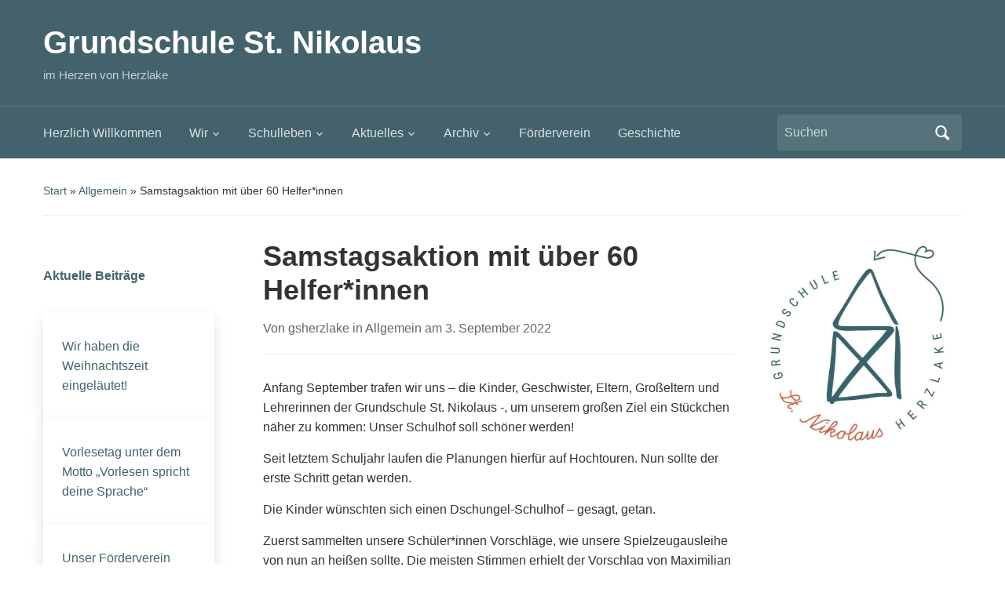

--- FILE ---
content_type: text/html; charset=UTF-8
request_url: https://wordpress.nibis.de/gsherzlake/?p=572
body_size: 19893
content:
<!DOCTYPE html>
<html lang="de">

<head>
	<meta charset="UTF-8" />
	<meta name="viewport" content="width=device-width, initial-scale=1">

	<link rel="profile" href="http://gmpg.org/xfn/11" />
	<link rel="pingback" href="https://wordpress.nibis.de/gsherzlake/xmlrpc.php" />

	<title>Samstagsaktion mit über 60 Helfer*innen &#8211; Grundschule St. Nikolaus</title>
<meta name='robots' content='max-image-preview:large' />
<link rel="alternate" type="application/rss+xml" title="Grundschule St. Nikolaus &raquo; Feed" href="https://wordpress.nibis.de/gsherzlake/?feed=rss2" />
<link rel="alternate" title="oEmbed (JSON)" type="application/json+oembed" href="https://wordpress.nibis.de/gsherzlake/index.php?rest_route=%2Foembed%2F1.0%2Fembed&#038;url=https%3A%2F%2Fwordpress.nibis.de%2Fgsherzlake%2F%3Fp%3D572" />
<link rel="alternate" title="oEmbed (XML)" type="text/xml+oembed" href="https://wordpress.nibis.de/gsherzlake/index.php?rest_route=%2Foembed%2F1.0%2Fembed&#038;url=https%3A%2F%2Fwordpress.nibis.de%2Fgsherzlake%2F%3Fp%3D572&#038;format=xml" />
<style id='wp-img-auto-sizes-contain-inline-css' type='text/css'>
img:is([sizes=auto i],[sizes^="auto," i]){contain-intrinsic-size:3000px 1500px}
/*# sourceURL=wp-img-auto-sizes-contain-inline-css */
</style>
<style id='wp-emoji-styles-inline-css' type='text/css'>

	img.wp-smiley, img.emoji {
		display: inline !important;
		border: none !important;
		box-shadow: none !important;
		height: 1em !important;
		width: 1em !important;
		margin: 0 0.07em !important;
		vertical-align: -0.1em !important;
		background: none !important;
		padding: 0 !important;
	}
/*# sourceURL=wp-emoji-styles-inline-css */
</style>
<style id='wp-block-library-inline-css' type='text/css'>
:root{--wp-block-synced-color:#7a00df;--wp-block-synced-color--rgb:122,0,223;--wp-bound-block-color:var(--wp-block-synced-color);--wp-editor-canvas-background:#ddd;--wp-admin-theme-color:#007cba;--wp-admin-theme-color--rgb:0,124,186;--wp-admin-theme-color-darker-10:#006ba1;--wp-admin-theme-color-darker-10--rgb:0,107,160.5;--wp-admin-theme-color-darker-20:#005a87;--wp-admin-theme-color-darker-20--rgb:0,90,135;--wp-admin-border-width-focus:2px}@media (min-resolution:192dpi){:root{--wp-admin-border-width-focus:1.5px}}.wp-element-button{cursor:pointer}:root .has-very-light-gray-background-color{background-color:#eee}:root .has-very-dark-gray-background-color{background-color:#313131}:root .has-very-light-gray-color{color:#eee}:root .has-very-dark-gray-color{color:#313131}:root .has-vivid-green-cyan-to-vivid-cyan-blue-gradient-background{background:linear-gradient(135deg,#00d084,#0693e3)}:root .has-purple-crush-gradient-background{background:linear-gradient(135deg,#34e2e4,#4721fb 50%,#ab1dfe)}:root .has-hazy-dawn-gradient-background{background:linear-gradient(135deg,#faaca8,#dad0ec)}:root .has-subdued-olive-gradient-background{background:linear-gradient(135deg,#fafae1,#67a671)}:root .has-atomic-cream-gradient-background{background:linear-gradient(135deg,#fdd79a,#004a59)}:root .has-nightshade-gradient-background{background:linear-gradient(135deg,#330968,#31cdcf)}:root .has-midnight-gradient-background{background:linear-gradient(135deg,#020381,#2874fc)}:root{--wp--preset--font-size--normal:16px;--wp--preset--font-size--huge:42px}.has-regular-font-size{font-size:1em}.has-larger-font-size{font-size:2.625em}.has-normal-font-size{font-size:var(--wp--preset--font-size--normal)}.has-huge-font-size{font-size:var(--wp--preset--font-size--huge)}.has-text-align-center{text-align:center}.has-text-align-left{text-align:left}.has-text-align-right{text-align:right}.has-fit-text{white-space:nowrap!important}#end-resizable-editor-section{display:none}.aligncenter{clear:both}.items-justified-left{justify-content:flex-start}.items-justified-center{justify-content:center}.items-justified-right{justify-content:flex-end}.items-justified-space-between{justify-content:space-between}.screen-reader-text{border:0;clip-path:inset(50%);height:1px;margin:-1px;overflow:hidden;padding:0;position:absolute;width:1px;word-wrap:normal!important}.screen-reader-text:focus{background-color:#ddd;clip-path:none;color:#444;display:block;font-size:1em;height:auto;left:5px;line-height:normal;padding:15px 23px 14px;text-decoration:none;top:5px;width:auto;z-index:100000}html :where(.has-border-color){border-style:solid}html :where([style*=border-top-color]){border-top-style:solid}html :where([style*=border-right-color]){border-right-style:solid}html :where([style*=border-bottom-color]){border-bottom-style:solid}html :where([style*=border-left-color]){border-left-style:solid}html :where([style*=border-width]){border-style:solid}html :where([style*=border-top-width]){border-top-style:solid}html :where([style*=border-right-width]){border-right-style:solid}html :where([style*=border-bottom-width]){border-bottom-style:solid}html :where([style*=border-left-width]){border-left-style:solid}html :where(img[class*=wp-image-]){height:auto;max-width:100%}:where(figure){margin:0 0 1em}html :where(.is-position-sticky){--wp-admin--admin-bar--position-offset:var(--wp-admin--admin-bar--height,0px)}@media screen and (max-width:600px){html :where(.is-position-sticky){--wp-admin--admin-bar--position-offset:0px}}

/*# sourceURL=wp-block-library-inline-css */
</style><style id='wp-block-image-inline-css' type='text/css'>
.wp-block-image>a,.wp-block-image>figure>a{display:inline-block}.wp-block-image img{box-sizing:border-box;height:auto;max-width:100%;vertical-align:bottom}@media not (prefers-reduced-motion){.wp-block-image img.hide{visibility:hidden}.wp-block-image img.show{animation:show-content-image .4s}}.wp-block-image[style*=border-radius] img,.wp-block-image[style*=border-radius]>a{border-radius:inherit}.wp-block-image.has-custom-border img{box-sizing:border-box}.wp-block-image.aligncenter{text-align:center}.wp-block-image.alignfull>a,.wp-block-image.alignwide>a{width:100%}.wp-block-image.alignfull img,.wp-block-image.alignwide img{height:auto;width:100%}.wp-block-image .aligncenter,.wp-block-image .alignleft,.wp-block-image .alignright,.wp-block-image.aligncenter,.wp-block-image.alignleft,.wp-block-image.alignright{display:table}.wp-block-image .aligncenter>figcaption,.wp-block-image .alignleft>figcaption,.wp-block-image .alignright>figcaption,.wp-block-image.aligncenter>figcaption,.wp-block-image.alignleft>figcaption,.wp-block-image.alignright>figcaption{caption-side:bottom;display:table-caption}.wp-block-image .alignleft{float:left;margin:.5em 1em .5em 0}.wp-block-image .alignright{float:right;margin:.5em 0 .5em 1em}.wp-block-image .aligncenter{margin-left:auto;margin-right:auto}.wp-block-image :where(figcaption){margin-bottom:1em;margin-top:.5em}.wp-block-image.is-style-circle-mask img{border-radius:9999px}@supports ((-webkit-mask-image:none) or (mask-image:none)) or (-webkit-mask-image:none){.wp-block-image.is-style-circle-mask img{border-radius:0;-webkit-mask-image:url('data:image/svg+xml;utf8,<svg viewBox="0 0 100 100" xmlns="http://www.w3.org/2000/svg"><circle cx="50" cy="50" r="50"/></svg>');mask-image:url('data:image/svg+xml;utf8,<svg viewBox="0 0 100 100" xmlns="http://www.w3.org/2000/svg"><circle cx="50" cy="50" r="50"/></svg>');mask-mode:alpha;-webkit-mask-position:center;mask-position:center;-webkit-mask-repeat:no-repeat;mask-repeat:no-repeat;-webkit-mask-size:contain;mask-size:contain}}:root :where(.wp-block-image.is-style-rounded img,.wp-block-image .is-style-rounded img){border-radius:9999px}.wp-block-image figure{margin:0}.wp-lightbox-container{display:flex;flex-direction:column;position:relative}.wp-lightbox-container img{cursor:zoom-in}.wp-lightbox-container img:hover+button{opacity:1}.wp-lightbox-container button{align-items:center;backdrop-filter:blur(16px) saturate(180%);background-color:#5a5a5a40;border:none;border-radius:4px;cursor:zoom-in;display:flex;height:20px;justify-content:center;opacity:0;padding:0;position:absolute;right:16px;text-align:center;top:16px;width:20px;z-index:100}@media not (prefers-reduced-motion){.wp-lightbox-container button{transition:opacity .2s ease}}.wp-lightbox-container button:focus-visible{outline:3px auto #5a5a5a40;outline:3px auto -webkit-focus-ring-color;outline-offset:3px}.wp-lightbox-container button:hover{cursor:pointer;opacity:1}.wp-lightbox-container button:focus{opacity:1}.wp-lightbox-container button:focus,.wp-lightbox-container button:hover,.wp-lightbox-container button:not(:hover):not(:active):not(.has-background){background-color:#5a5a5a40;border:none}.wp-lightbox-overlay{box-sizing:border-box;cursor:zoom-out;height:100vh;left:0;overflow:hidden;position:fixed;top:0;visibility:hidden;width:100%;z-index:100000}.wp-lightbox-overlay .close-button{align-items:center;cursor:pointer;display:flex;justify-content:center;min-height:40px;min-width:40px;padding:0;position:absolute;right:calc(env(safe-area-inset-right) + 16px);top:calc(env(safe-area-inset-top) + 16px);z-index:5000000}.wp-lightbox-overlay .close-button:focus,.wp-lightbox-overlay .close-button:hover,.wp-lightbox-overlay .close-button:not(:hover):not(:active):not(.has-background){background:none;border:none}.wp-lightbox-overlay .lightbox-image-container{height:var(--wp--lightbox-container-height);left:50%;overflow:hidden;position:absolute;top:50%;transform:translate(-50%,-50%);transform-origin:top left;width:var(--wp--lightbox-container-width);z-index:9999999999}.wp-lightbox-overlay .wp-block-image{align-items:center;box-sizing:border-box;display:flex;height:100%;justify-content:center;margin:0;position:relative;transform-origin:0 0;width:100%;z-index:3000000}.wp-lightbox-overlay .wp-block-image img{height:var(--wp--lightbox-image-height);min-height:var(--wp--lightbox-image-height);min-width:var(--wp--lightbox-image-width);width:var(--wp--lightbox-image-width)}.wp-lightbox-overlay .wp-block-image figcaption{display:none}.wp-lightbox-overlay button{background:none;border:none}.wp-lightbox-overlay .scrim{background-color:#fff;height:100%;opacity:.9;position:absolute;width:100%;z-index:2000000}.wp-lightbox-overlay.active{visibility:visible}@media not (prefers-reduced-motion){.wp-lightbox-overlay.active{animation:turn-on-visibility .25s both}.wp-lightbox-overlay.active img{animation:turn-on-visibility .35s both}.wp-lightbox-overlay.show-closing-animation:not(.active){animation:turn-off-visibility .35s both}.wp-lightbox-overlay.show-closing-animation:not(.active) img{animation:turn-off-visibility .25s both}.wp-lightbox-overlay.zoom.active{animation:none;opacity:1;visibility:visible}.wp-lightbox-overlay.zoom.active .lightbox-image-container{animation:lightbox-zoom-in .4s}.wp-lightbox-overlay.zoom.active .lightbox-image-container img{animation:none}.wp-lightbox-overlay.zoom.active .scrim{animation:turn-on-visibility .4s forwards}.wp-lightbox-overlay.zoom.show-closing-animation:not(.active){animation:none}.wp-lightbox-overlay.zoom.show-closing-animation:not(.active) .lightbox-image-container{animation:lightbox-zoom-out .4s}.wp-lightbox-overlay.zoom.show-closing-animation:not(.active) .lightbox-image-container img{animation:none}.wp-lightbox-overlay.zoom.show-closing-animation:not(.active) .scrim{animation:turn-off-visibility .4s forwards}}@keyframes show-content-image{0%{visibility:hidden}99%{visibility:hidden}to{visibility:visible}}@keyframes turn-on-visibility{0%{opacity:0}to{opacity:1}}@keyframes turn-off-visibility{0%{opacity:1;visibility:visible}99%{opacity:0;visibility:visible}to{opacity:0;visibility:hidden}}@keyframes lightbox-zoom-in{0%{transform:translate(calc((-100vw + var(--wp--lightbox-scrollbar-width))/2 + var(--wp--lightbox-initial-left-position)),calc(-50vh + var(--wp--lightbox-initial-top-position))) scale(var(--wp--lightbox-scale))}to{transform:translate(-50%,-50%) scale(1)}}@keyframes lightbox-zoom-out{0%{transform:translate(-50%,-50%) scale(1);visibility:visible}99%{visibility:visible}to{transform:translate(calc((-100vw + var(--wp--lightbox-scrollbar-width))/2 + var(--wp--lightbox-initial-left-position)),calc(-50vh + var(--wp--lightbox-initial-top-position))) scale(var(--wp--lightbox-scale));visibility:hidden}}
/*# sourceURL=https://wordpress.nibis.de/gsherzlake/wp-includes/blocks/image/style.min.css */
</style>
<style id='wp-block-image-theme-inline-css' type='text/css'>
:root :where(.wp-block-image figcaption){color:#555;font-size:13px;text-align:center}.is-dark-theme :root :where(.wp-block-image figcaption){color:#ffffffa6}.wp-block-image{margin:0 0 1em}
/*# sourceURL=https://wordpress.nibis.de/gsherzlake/wp-includes/blocks/image/theme.min.css */
</style>
<style id='wp-block-latest-posts-inline-css' type='text/css'>
.wp-block-latest-posts{box-sizing:border-box}.wp-block-latest-posts.alignleft{margin-right:2em}.wp-block-latest-posts.alignright{margin-left:2em}.wp-block-latest-posts.wp-block-latest-posts__list{list-style:none}.wp-block-latest-posts.wp-block-latest-posts__list li{clear:both;overflow-wrap:break-word}.wp-block-latest-posts.is-grid{display:flex;flex-wrap:wrap}.wp-block-latest-posts.is-grid li{margin:0 1.25em 1.25em 0;width:100%}@media (min-width:600px){.wp-block-latest-posts.columns-2 li{width:calc(50% - .625em)}.wp-block-latest-posts.columns-2 li:nth-child(2n){margin-right:0}.wp-block-latest-posts.columns-3 li{width:calc(33.33333% - .83333em)}.wp-block-latest-posts.columns-3 li:nth-child(3n){margin-right:0}.wp-block-latest-posts.columns-4 li{width:calc(25% - .9375em)}.wp-block-latest-posts.columns-4 li:nth-child(4n){margin-right:0}.wp-block-latest-posts.columns-5 li{width:calc(20% - 1em)}.wp-block-latest-posts.columns-5 li:nth-child(5n){margin-right:0}.wp-block-latest-posts.columns-6 li{width:calc(16.66667% - 1.04167em)}.wp-block-latest-posts.columns-6 li:nth-child(6n){margin-right:0}}:root :where(.wp-block-latest-posts.is-grid){padding:0}:root :where(.wp-block-latest-posts.wp-block-latest-posts__list){padding-left:0}.wp-block-latest-posts__post-author,.wp-block-latest-posts__post-date{display:block;font-size:.8125em}.wp-block-latest-posts__post-excerpt,.wp-block-latest-posts__post-full-content{margin-bottom:1em;margin-top:.5em}.wp-block-latest-posts__featured-image a{display:inline-block}.wp-block-latest-posts__featured-image img{height:auto;max-width:100%;width:auto}.wp-block-latest-posts__featured-image.alignleft{float:left;margin-right:1em}.wp-block-latest-posts__featured-image.alignright{float:right;margin-left:1em}.wp-block-latest-posts__featured-image.aligncenter{margin-bottom:1em;text-align:center}
/*# sourceURL=https://wordpress.nibis.de/gsherzlake/wp-includes/blocks/latest-posts/style.min.css */
</style>
<style id='wp-block-list-inline-css' type='text/css'>
ol,ul{box-sizing:border-box}:root :where(.wp-block-list.has-background){padding:1.25em 2.375em}
/*# sourceURL=https://wordpress.nibis.de/gsherzlake/wp-includes/blocks/list/style.min.css */
</style>
<style id='wp-block-paragraph-inline-css' type='text/css'>
.is-small-text{font-size:.875em}.is-regular-text{font-size:1em}.is-large-text{font-size:2.25em}.is-larger-text{font-size:3em}.has-drop-cap:not(:focus):first-letter{float:left;font-size:8.4em;font-style:normal;font-weight:100;line-height:.68;margin:.05em .1em 0 0;text-transform:uppercase}body.rtl .has-drop-cap:not(:focus):first-letter{float:none;margin-left:.1em}p.has-drop-cap.has-background{overflow:hidden}:root :where(p.has-background){padding:1.25em 2.375em}:where(p.has-text-color:not(.has-link-color)) a{color:inherit}p.has-text-align-left[style*="writing-mode:vertical-lr"],p.has-text-align-right[style*="writing-mode:vertical-rl"]{rotate:180deg}
/*# sourceURL=https://wordpress.nibis.de/gsherzlake/wp-includes/blocks/paragraph/style.min.css */
</style>
<style id='global-styles-inline-css' type='text/css'>
:root{--wp--preset--aspect-ratio--square: 1;--wp--preset--aspect-ratio--4-3: 4/3;--wp--preset--aspect-ratio--3-4: 3/4;--wp--preset--aspect-ratio--3-2: 3/2;--wp--preset--aspect-ratio--2-3: 2/3;--wp--preset--aspect-ratio--16-9: 16/9;--wp--preset--aspect-ratio--9-16: 9/16;--wp--preset--color--black: #000000;--wp--preset--color--cyan-bluish-gray: #abb8c3;--wp--preset--color--white: #ffffff;--wp--preset--color--pale-pink: #f78da7;--wp--preset--color--vivid-red: #cf2e2e;--wp--preset--color--luminous-vivid-orange: #ff6900;--wp--preset--color--luminous-vivid-amber: #fcb900;--wp--preset--color--light-green-cyan: #7bdcb5;--wp--preset--color--vivid-green-cyan: #00d084;--wp--preset--color--pale-cyan-blue: #8ed1fc;--wp--preset--color--vivid-cyan-blue: #0693e3;--wp--preset--color--vivid-purple: #9b51e0;--wp--preset--color--primary-blue: #43626c;--wp--preset--color--dark-gray: #333333;--wp--preset--color--light-gray: #777777;--wp--preset--gradient--vivid-cyan-blue-to-vivid-purple: linear-gradient(135deg,rgb(6,147,227) 0%,rgb(155,81,224) 100%);--wp--preset--gradient--light-green-cyan-to-vivid-green-cyan: linear-gradient(135deg,rgb(122,220,180) 0%,rgb(0,208,130) 100%);--wp--preset--gradient--luminous-vivid-amber-to-luminous-vivid-orange: linear-gradient(135deg,rgb(252,185,0) 0%,rgb(255,105,0) 100%);--wp--preset--gradient--luminous-vivid-orange-to-vivid-red: linear-gradient(135deg,rgb(255,105,0) 0%,rgb(207,46,46) 100%);--wp--preset--gradient--very-light-gray-to-cyan-bluish-gray: linear-gradient(135deg,rgb(238,238,238) 0%,rgb(169,184,195) 100%);--wp--preset--gradient--cool-to-warm-spectrum: linear-gradient(135deg,rgb(74,234,220) 0%,rgb(151,120,209) 20%,rgb(207,42,186) 40%,rgb(238,44,130) 60%,rgb(251,105,98) 80%,rgb(254,248,76) 100%);--wp--preset--gradient--blush-light-purple: linear-gradient(135deg,rgb(255,206,236) 0%,rgb(152,150,240) 100%);--wp--preset--gradient--blush-bordeaux: linear-gradient(135deg,rgb(254,205,165) 0%,rgb(254,45,45) 50%,rgb(107,0,62) 100%);--wp--preset--gradient--luminous-dusk: linear-gradient(135deg,rgb(255,203,112) 0%,rgb(199,81,192) 50%,rgb(65,88,208) 100%);--wp--preset--gradient--pale-ocean: linear-gradient(135deg,rgb(255,245,203) 0%,rgb(182,227,212) 50%,rgb(51,167,181) 100%);--wp--preset--gradient--electric-grass: linear-gradient(135deg,rgb(202,248,128) 0%,rgb(113,206,126) 100%);--wp--preset--gradient--midnight: linear-gradient(135deg,rgb(2,3,129) 0%,rgb(40,116,252) 100%);--wp--preset--font-size--small: 14px;--wp--preset--font-size--medium: 20px;--wp--preset--font-size--large: 18px;--wp--preset--font-size--x-large: 42px;--wp--preset--font-size--regular: 16px;--wp--preset--font-size--extra-large: 24px;--wp--preset--spacing--20: 0.44rem;--wp--preset--spacing--30: 0.67rem;--wp--preset--spacing--40: 1rem;--wp--preset--spacing--50: 1.5rem;--wp--preset--spacing--60: 2.25rem;--wp--preset--spacing--70: 3.38rem;--wp--preset--spacing--80: 5.06rem;--wp--preset--shadow--natural: 6px 6px 9px rgba(0, 0, 0, 0.2);--wp--preset--shadow--deep: 12px 12px 50px rgba(0, 0, 0, 0.4);--wp--preset--shadow--sharp: 6px 6px 0px rgba(0, 0, 0, 0.2);--wp--preset--shadow--outlined: 6px 6px 0px -3px rgb(255, 255, 255), 6px 6px rgb(0, 0, 0);--wp--preset--shadow--crisp: 6px 6px 0px rgb(0, 0, 0);}:where(.is-layout-flex){gap: 0.5em;}:where(.is-layout-grid){gap: 0.5em;}body .is-layout-flex{display: flex;}.is-layout-flex{flex-wrap: wrap;align-items: center;}.is-layout-flex > :is(*, div){margin: 0;}body .is-layout-grid{display: grid;}.is-layout-grid > :is(*, div){margin: 0;}:where(.wp-block-columns.is-layout-flex){gap: var(--wp--style--columns-gap-default,2em);}:where(.wp-block-columns.is-layout-grid){gap: var(--wp--style--columns-gap-default,2em);}:where(.wp-block-post-template.is-layout-flex){gap: 1.25em;}:where(.wp-block-post-template.is-layout-grid){gap: 1.25em;}.has-black-color{color: var(--wp--preset--color--black) !important;}.has-cyan-bluish-gray-color{color: var(--wp--preset--color--cyan-bluish-gray) !important;}.has-white-color{color: var(--wp--preset--color--white) !important;}.has-pale-pink-color{color: var(--wp--preset--color--pale-pink) !important;}.has-vivid-red-color{color: var(--wp--preset--color--vivid-red) !important;}.has-luminous-vivid-orange-color{color: var(--wp--preset--color--luminous-vivid-orange) !important;}.has-luminous-vivid-amber-color{color: var(--wp--preset--color--luminous-vivid-amber) !important;}.has-light-green-cyan-color{color: var(--wp--preset--color--light-green-cyan) !important;}.has-vivid-green-cyan-color{color: var(--wp--preset--color--vivid-green-cyan) !important;}.has-pale-cyan-blue-color{color: var(--wp--preset--color--pale-cyan-blue) !important;}.has-vivid-cyan-blue-color{color: var(--wp--preset--color--vivid-cyan-blue) !important;}.has-vivid-purple-color{color: var(--wp--preset--color--vivid-purple) !important;}.has-black-background-color{background-color: var(--wp--preset--color--black) !important;}.has-cyan-bluish-gray-background-color{background-color: var(--wp--preset--color--cyan-bluish-gray) !important;}.has-white-background-color{background-color: var(--wp--preset--color--white) !important;}.has-pale-pink-background-color{background-color: var(--wp--preset--color--pale-pink) !important;}.has-vivid-red-background-color{background-color: var(--wp--preset--color--vivid-red) !important;}.has-luminous-vivid-orange-background-color{background-color: var(--wp--preset--color--luminous-vivid-orange) !important;}.has-luminous-vivid-amber-background-color{background-color: var(--wp--preset--color--luminous-vivid-amber) !important;}.has-light-green-cyan-background-color{background-color: var(--wp--preset--color--light-green-cyan) !important;}.has-vivid-green-cyan-background-color{background-color: var(--wp--preset--color--vivid-green-cyan) !important;}.has-pale-cyan-blue-background-color{background-color: var(--wp--preset--color--pale-cyan-blue) !important;}.has-vivid-cyan-blue-background-color{background-color: var(--wp--preset--color--vivid-cyan-blue) !important;}.has-vivid-purple-background-color{background-color: var(--wp--preset--color--vivid-purple) !important;}.has-black-border-color{border-color: var(--wp--preset--color--black) !important;}.has-cyan-bluish-gray-border-color{border-color: var(--wp--preset--color--cyan-bluish-gray) !important;}.has-white-border-color{border-color: var(--wp--preset--color--white) !important;}.has-pale-pink-border-color{border-color: var(--wp--preset--color--pale-pink) !important;}.has-vivid-red-border-color{border-color: var(--wp--preset--color--vivid-red) !important;}.has-luminous-vivid-orange-border-color{border-color: var(--wp--preset--color--luminous-vivid-orange) !important;}.has-luminous-vivid-amber-border-color{border-color: var(--wp--preset--color--luminous-vivid-amber) !important;}.has-light-green-cyan-border-color{border-color: var(--wp--preset--color--light-green-cyan) !important;}.has-vivid-green-cyan-border-color{border-color: var(--wp--preset--color--vivid-green-cyan) !important;}.has-pale-cyan-blue-border-color{border-color: var(--wp--preset--color--pale-cyan-blue) !important;}.has-vivid-cyan-blue-border-color{border-color: var(--wp--preset--color--vivid-cyan-blue) !important;}.has-vivid-purple-border-color{border-color: var(--wp--preset--color--vivid-purple) !important;}.has-vivid-cyan-blue-to-vivid-purple-gradient-background{background: var(--wp--preset--gradient--vivid-cyan-blue-to-vivid-purple) !important;}.has-light-green-cyan-to-vivid-green-cyan-gradient-background{background: var(--wp--preset--gradient--light-green-cyan-to-vivid-green-cyan) !important;}.has-luminous-vivid-amber-to-luminous-vivid-orange-gradient-background{background: var(--wp--preset--gradient--luminous-vivid-amber-to-luminous-vivid-orange) !important;}.has-luminous-vivid-orange-to-vivid-red-gradient-background{background: var(--wp--preset--gradient--luminous-vivid-orange-to-vivid-red) !important;}.has-very-light-gray-to-cyan-bluish-gray-gradient-background{background: var(--wp--preset--gradient--very-light-gray-to-cyan-bluish-gray) !important;}.has-cool-to-warm-spectrum-gradient-background{background: var(--wp--preset--gradient--cool-to-warm-spectrum) !important;}.has-blush-light-purple-gradient-background{background: var(--wp--preset--gradient--blush-light-purple) !important;}.has-blush-bordeaux-gradient-background{background: var(--wp--preset--gradient--blush-bordeaux) !important;}.has-luminous-dusk-gradient-background{background: var(--wp--preset--gradient--luminous-dusk) !important;}.has-pale-ocean-gradient-background{background: var(--wp--preset--gradient--pale-ocean) !important;}.has-electric-grass-gradient-background{background: var(--wp--preset--gradient--electric-grass) !important;}.has-midnight-gradient-background{background: var(--wp--preset--gradient--midnight) !important;}.has-small-font-size{font-size: var(--wp--preset--font-size--small) !important;}.has-medium-font-size{font-size: var(--wp--preset--font-size--medium) !important;}.has-large-font-size{font-size: var(--wp--preset--font-size--large) !important;}.has-x-large-font-size{font-size: var(--wp--preset--font-size--x-large) !important;}
/*# sourceURL=global-styles-inline-css */
</style>

<style id='classic-theme-styles-inline-css' type='text/css'>
/*! This file is auto-generated */
.wp-block-button__link{color:#fff;background-color:#32373c;border-radius:9999px;box-shadow:none;text-decoration:none;padding:calc(.667em + 2px) calc(1.333em + 2px);font-size:1.125em}.wp-block-file__button{background:#32373c;color:#fff;text-decoration:none}
/*# sourceURL=/wp-includes/css/classic-themes.min.css */
</style>
<link rel='stylesheet' id='wp-components-css' href='https://wordpress.nibis.de/gsherzlake/wp-includes/css/dist/components/style.min.css?ver=6.9' type='text/css' media='all' />
<link rel='stylesheet' id='wp-preferences-css' href='https://wordpress.nibis.de/gsherzlake/wp-includes/css/dist/preferences/style.min.css?ver=6.9' type='text/css' media='all' />
<link rel='stylesheet' id='wp-block-editor-css' href='https://wordpress.nibis.de/gsherzlake/wp-includes/css/dist/block-editor/style.min.css?ver=6.9' type='text/css' media='all' />
<link rel='stylesheet' id='wp-reusable-blocks-css' href='https://wordpress.nibis.de/gsherzlake/wp-includes/css/dist/reusable-blocks/style.min.css?ver=6.9' type='text/css' media='all' />
<link rel='stylesheet' id='wp-patterns-css' href='https://wordpress.nibis.de/gsherzlake/wp-includes/css/dist/patterns/style.min.css?ver=6.9' type='text/css' media='all' />
<link rel='stylesheet' id='wp-editor-css' href='https://wordpress.nibis.de/gsherzlake/wp-includes/css/dist/editor/style.min.css?ver=6.9' type='text/css' media='all' />
<link rel='stylesheet' id='block-robo-gallery-style-css-css' href='https://wordpress.nibis.de/gsherzlake/wp-content/plugins/robo-gallery/includes/extensions/block/dist/blocks.style.build.css?ver=5.1.1' type='text/css' media='all' />
<link rel='stylesheet' id='twentig-blocks-css' href='https://wordpress.nibis.de/gsherzlake/wp-content/plugins/twentig/dist/style-index.css?ver=0078103f825eb552f6f7' type='text/css' media='all' />
<style id='twentig-blocks-inline-css' type='text/css'>
@media (width < 768px) { .tw-sm-hidden { display: none !important; }}@media (768px <= width < 1024px) { .tw-md-hidden { display: none !important; }}@media (width >= 1024px) { .tw-lg-hidden { display: none !important; }}
.tw-mt-0{margin-top:0px!important;}.tw-mb-0{margin-bottom:0px!important;}.tw-mt-1{margin-top:5px!important;}.tw-mb-1{margin-bottom:5px!important;}.tw-mt-2{margin-top:10px!important;}.tw-mb-2{margin-bottom:10px!important;}.tw-mt-3{margin-top:15px!important;}.tw-mb-3{margin-bottom:15px!important;}.tw-mt-4{margin-top:20px!important;}.tw-mb-4{margin-bottom:20px!important;}.tw-mt-5{margin-top:30px!important;}.tw-mb-5{margin-bottom:30px!important;}.tw-mt-6{margin-top:40px!important;}.tw-mb-6{margin-bottom:40px!important;}.tw-mt-7{margin-top:50px!important;}.tw-mb-7{margin-bottom:50px!important;}.tw-mt-8{margin-top:60px!important;}.tw-mb-8{margin-bottom:60px!important;}.tw-mt-9{margin-top:80px!important;}.tw-mb-9{margin-bottom:80px!important;}.tw-mt-10{margin-top:100px!important;}.tw-mb-10{margin-bottom:100px!important;}.tw-mt-auto{margin-top:auto!important;}.tw-mb-auto{margin-bottom:auto!important;}
/*# sourceURL=twentig-blocks-inline-css */
</style>
<style id='calendar-style-inline-css' type='text/css'>
    .calnk a:hover {
        background-position:0 0;
        text-decoration:none;  
        color:#000000;
        border-bottom:1px dotted #000000;
     }
    .calnk a:visited {
        text-decoration:none;
        color:#000000;
        border-bottom:1px dotted #000000;
    }
    .calnk a {
        text-decoration:none; 
        color:#000000; 
        border-bottom:1px dotted #000000;
    }
    .calnk a > span {
        display:none; 
    }
    .calnk a:hover > span {
        color:#333333; 
        background:#F6F79B; 
        display:block;
        position:absolute; 
        margin-top:1px; 
        padding:5px; 
        width:auto;
        z-index:100;
        line-height:1.2em;
    }
    .calendar-table {
        border:0 !important;
        width:100% !important;
        border-collapse:separate !important;
        border-spacing:2px !important;
    }
    .calendar-heading {
        height:25px;
        text-align:center;
        background-color:#E4EBE3;
    }
    .calendar-next {
        width:20%;
        text-align:center;
        border:none;
    }
    .calendar-prev {
        width:20%;
        text-align:center;
        border:none;
    }
    .calendar-month {
        width:60%;
        text-align:center;
        font-weight:bold;
        border:none;
    }
    .normal-day-heading {
        text-align:center;
        width:25px;
        height:25px;
        font-size:0.8em;
        border:1px solid #DFE6DE;
        background-color:#EBF2EA;
    }
    .weekend-heading {
        text-align:center;
        width:25px;
        height:25px;
        font-size:0.8em;
        border:1px solid #DFE6DE;
        background-color:#EBF2EA;
        color:#FF0000;
    }
    .day-with-date {
        vertical-align:text-top;
        text-align:left;
        width:60px;
        height:60px;
        border:1px solid #DFE6DE;
    }
    .no-events {

    }
    .day-without-date {
        width:60px;
        height:60px;
        border:1px solid #E9F0E8;
    }
    span.weekend {
        color:#FF0000;
    }
    .current-day {
        vertical-align:text-top;
        text-align:left;
        width:60px;
        height:60px;
        border:1px solid #BFBFBF;
        background-color:#E4EBE3;
    }
    span.event {
        font-size:0.75em;
    }
    .kjo-link {
        font-size:0.75em;
        text-align:center;
    }
    .calendar-date-switcher {
        height:25px;
        text-align:center;
        border:1px solid #D6DED5;
        background-color:#E4EBE3;
    }
    .calendar-date-switcher form {
        margin:2px;
    }
    .calendar-date-switcher input {
        border:1px #D6DED5 solid;
        margin:0;
    }
    .calendar-date-switcher input[type=submit] {
        padding:3px 10px;
    }
    .calendar-date-switcher select {
        border:1px #D6DED5 solid;
        margin:0;
    }
    .calnk a:hover span span.event-title {
        padding:0;
        text-align:center;
        font-weight:bold;
        font-size:1.2em;
        margin-left:0px;
    }
    .calnk a:hover span span.event-title-break {
        display:block;
        width:96%;
        text-align:center;
        height:1px;
        margin-top:5px;
        margin-right:2%;
        padding:0;
        background-color:#000000;
        margin-left:0px;
    }
    .calnk a:hover span span.event-content-break {
        display:block;
        width:96%;
        text-align:center;
        height:1px;
        margin-top:5px;
        margin-right:2%;
        padding:0;
        background-color:#000000;
        margin-left:0px;
    }
    .page-upcoming-events {
        font-size:80%;
    }
    .page-todays-events {
        font-size:80%;
    }
    .calendar-table table,
    .calendar-table tbody,
    .calendar-table tr,
    .calendar-table td {
        margin:0 !important;
        padding:0 !important;
    }
    table.calendar-table {
        margin-bottom:5px !important;
    }
    .cat-key {
        width:100%;
        margin-top:30px;
        padding:5px;
        border:0 !important;
    }
    .cal-separate {
       border:0 !important;
       margin-top:10px;
    }
    table.cat-key {
       margin-top:5px !important;
       border:1px solid #DFE6DE !important;
       border-collapse:separate !important;
       border-spacing:4px !important;
       margin-left:2px !important;
       width:99.5% !important;
       margin-bottom:5px !important;
    }
    .minical-day {
       background-color:#F6F79B;
    }
    .cat-key td {
       border:0 !important;
    }
/*# sourceURL=calendar-style-inline-css */
</style>
<link rel='stylesheet' id='dashicons-css' href='https://wordpress.nibis.de/gsherzlake/wp-includes/css/dashicons.min.css?ver=6.9' type='text/css' media='all' />
<link rel='stylesheet' id='cmplz-general-css' href='https://wordpress.nibis.de/gsherzlake/wp-content/plugins/complianz-gdpr/assets/css/cookieblocker.min.css?ver=1765380915' type='text/css' media='all' />
<link rel='stylesheet' id='academica-style-css' href='https://wordpress.nibis.de/gsherzlake/wp-content/themes/academica/style.css?ver=6.9' type='text/css' media='all' />
<link rel='stylesheet' id='academica-style-mobile-css' href='https://wordpress.nibis.de/gsherzlake/wp-content/themes/academica/media-queries.css?ver=1.0' type='text/css' media='all' />
<link rel='stylesheet' id='tablepress-default-css' href='https://wordpress.nibis.de/gsherzlake/wp-content/plugins/tablepress/css/build/default.css?ver=3.2.5' type='text/css' media='all' />
<link rel='stylesheet' id='msl-main-css' href='https://wordpress.nibis.de/gsherzlake/wp-content/plugins/master-slider/public/assets/css/masterslider.main.css?ver=3.11.0' type='text/css' media='all' />
<link rel='stylesheet' id='msl-custom-css' href='https://wordpress.nibis.de/gsherzlake/files/master-slider/custom.css?ver=1.7' type='text/css' media='all' />
<link rel='stylesheet' id='ics-calendar-css' href='https://wordpress.nibis.de/gsherzlake/wp-content/plugins/ics-calendar/assets/style.min.css?ver=11.7.0.4' type='text/css' media='all' />
<link rel='stylesheet' id='__EPYT__style-css' href='https://wordpress.nibis.de/gsherzlake/wp-content/plugins/youtube-embed-plus/styles/ytprefs.min.css?ver=14.2.3.3' type='text/css' media='all' />
<style id='__EPYT__style-inline-css' type='text/css'>

                .epyt-gallery-thumb {
                        width: 33.333%;
                }
                
/*# sourceURL=__EPYT__style-inline-css */
</style>
<script type="text/javascript" src="https://wordpress.nibis.de/gsherzlake/wp-includes/js/jquery/jquery.min.js?ver=3.7.1" id="jquery-core-js"></script>
<script type="text/javascript" src="https://wordpress.nibis.de/gsherzlake/wp-includes/js/jquery/jquery-migrate.min.js?ver=3.4.1" id="jquery-migrate-js"></script>
<script type="text/javascript" id="rmp_menu_scripts-js-extra">
/* <![CDATA[ */
var rmp_menu = {"ajaxURL":"https://wordpress.nibis.de/gsherzlake/wp-admin/admin-ajax.php","wp_nonce":"326114a9a0","menu":[]};
//# sourceURL=rmp_menu_scripts-js-extra
/* ]]> */
</script>
<script type="text/javascript" src="https://wordpress.nibis.de/gsherzlake/wp-content/plugins/responsive-menu/v4.0.0/assets/js/rmp-menu.js?ver=4.6.0" id="rmp_menu_scripts-js"></script>
<script type="text/javascript" id="__ytprefs__-js-extra">
/* <![CDATA[ */
var _EPYT_ = {"ajaxurl":"https://wordpress.nibis.de/gsherzlake/wp-admin/admin-ajax.php","security":"daad413d2d","gallery_scrolloffset":"20","eppathtoscripts":"https://wordpress.nibis.de/gsherzlake/wp-content/plugins/youtube-embed-plus/scripts/","eppath":"https://wordpress.nibis.de/gsherzlake/wp-content/plugins/youtube-embed-plus/","epresponsiveselector":"[\"iframe.__youtube_prefs_widget__\"]","epdovol":"1","version":"14.2.3.3","evselector":"iframe.__youtube_prefs__[src], iframe[src*=\"youtube.com/embed/\"], iframe[src*=\"youtube-nocookie.com/embed/\"]","ajax_compat":"","maxres_facade":"eager","ytapi_load":"light","pause_others":"","stopMobileBuffer":"1","facade_mode":"","not_live_on_channel":""};
//# sourceURL=__ytprefs__-js-extra
/* ]]> */
</script>
<script type="text/javascript" src="https://wordpress.nibis.de/gsherzlake/wp-content/plugins/youtube-embed-plus/scripts/ytprefs.min.js?ver=14.2.3.3" id="__ytprefs__-js"></script>
<link rel="https://api.w.org/" href="https://wordpress.nibis.de/gsherzlake/index.php?rest_route=/" /><link rel="alternate" title="JSON" type="application/json" href="https://wordpress.nibis.de/gsherzlake/index.php?rest_route=/wp/v2/posts/572" /><link rel="EditURI" type="application/rsd+xml" title="RSD" href="https://wordpress.nibis.de/gsherzlake/xmlrpc.php?rsd" />
<meta name="generator" content="WordPress 6.9" />
<link rel="canonical" href="https://wordpress.nibis.de/gsherzlake/?p=572" />
<link rel='shortlink' href='https://wordpress.nibis.de/gsherzlake/?p=572' />
<script>var ms_grabbing_curosr = 'https://wordpress.nibis.de/gsherzlake/wp-content/plugins/master-slider/public/assets/css/common/grabbing.cur', ms_grab_curosr = 'https://wordpress.nibis.de/gsherzlake/wp-content/plugins/master-slider/public/assets/css/common/grab.cur';</script>
<meta name="generator" content="MasterSlider 3.11.0 - Responsive Touch Image Slider | avt.li/msf" />

<!-- WP Menubar 5.9.4: start CSS -->
<!-- WP Menubar 5.9.4: end CSS -->
<noscript><style>.tw-block-animation{opacity:1;transform:none;clip-path:none;}</style></noscript>

    <style type="text/css">

        #header, .navbar-nav ul {background-color:#43626c;
}a, .read-more, .read-more-link, .has-primary-blue-color {color:#43626c;
}.pagination .page-numbers:hover, .has-primary-blue-background-color, .skip-link, button, html input[type="button"], input[type="reset"], input[type="submit"] {background-color:#43626c;
}.wp-block-pullquote {border-left-color:#43626c;
}
    </style>

    <link rel="icon" href="https://wordpress.nibis.de/gsherzlake/files/2022/11/cropped-cropped-D28973FE-62F4-46F6-968F-51A0387FCE1E-32x32.jpeg" sizes="32x32" />
<link rel="icon" href="https://wordpress.nibis.de/gsherzlake/files/2022/11/cropped-cropped-D28973FE-62F4-46F6-968F-51A0387FCE1E-192x192.jpeg" sizes="192x192" />
<link rel="apple-touch-icon" href="https://wordpress.nibis.de/gsherzlake/files/2022/11/cropped-cropped-D28973FE-62F4-46F6-968F-51A0387FCE1E-180x180.jpeg" />
<meta name="msapplication-TileImage" content="https://wordpress.nibis.de/gsherzlake/files/2022/11/cropped-cropped-D28973FE-62F4-46F6-968F-51A0387FCE1E-270x270.jpeg" />

</head>

<body class="wp-singular post-template-default single single-post postid-572 single-format-standard wp-custom-logo wp-embed-responsive wp-theme-academica _masterslider _ms_version_3.11.0">

    
    <!-- Skip links for accessibility -->
    <a class="skip-link screen-reader-text" href="#main">Skip to main content</a>

	
	<div id="header" class="clearfix" >

		
			<div class="inner-wrap">

				<div id="logo" class="logo-left">
					 
												<div id="site-title">
											
						<a href="https://wordpress.nibis.de/gsherzlake" title="Grundschule St. Nikolaus - im Herzen von Herzlake" rel="home">

							Grundschule St. Nikolaus
						</a>

					 
												</div>
											
					<p id="site-description">im Herzen von Herzlake</p>
				</div><!-- end #logo -->

			</div><!-- end .inner-wrap -->

			<div id="main-nav">

				<div class="inner-wrap">

					<nav class="main-navbar" role="navigation" aria-label="Primary Navigation">

	                    <div class="navbar-header">
	                        
	                           <a class="navbar-toggle" href="#menu-main-slide" aria-label="Toggle mobile menu" aria-expanded="false" aria-controls="menu-main-slide">
	                               <span class="screen-reader-text">Toggle mobile menu</span>
	                               <span class="icon-bar" aria-hidden="true"></span>
	                               <span class="icon-bar" aria-hidden="true"></span>
	                               <span class="icon-bar" aria-hidden="true"></span>
	                           </a>


	                           <div id="menu-main-slide" class="menu-top-container"><ul id="menu-top" class="menu"><li id="menu-item-31" class="menu-item menu-item-type-post_type menu-item-object-page menu-item-home menu-item-31"><a href="https://wordpress.nibis.de/gsherzlake/?page_id=28">Herzlich Willkommen</a></li>
<li id="menu-item-49" class="menu-item menu-item-type-post_type menu-item-object-page menu-item-has-children menu-item-49"><a href="https://wordpress.nibis.de/gsherzlake/?page_id=41">Wir</a>
<ul class="sub-menu">
	<li id="menu-item-99" class="menu-item menu-item-type-post_type menu-item-object-page menu-item-99"><a href="https://wordpress.nibis.de/gsherzlake/?page_id=85">Klassen</a></li>
	<li id="menu-item-98" class="menu-item menu-item-type-post_type menu-item-object-page menu-item-98"><a href="https://wordpress.nibis.de/gsherzlake/?page_id=87">Kollegium</a></li>
	<li id="menu-item-97" class="menu-item menu-item-type-post_type menu-item-object-page menu-item-97"><a href="https://wordpress.nibis.de/gsherzlake/?page_id=89">Pädagogische Mitarbeiterinnen</a></li>
	<li id="menu-item-96" class="menu-item menu-item-type-post_type menu-item-object-page menu-item-96"><a href="https://wordpress.nibis.de/gsherzlake/?page_id=91">Schulsozialarbeit</a></li>
	<li id="menu-item-95" class="menu-item menu-item-type-post_type menu-item-object-page menu-item-95"><a href="https://wordpress.nibis.de/gsherzlake/?page_id=93">MitarbeiterInnen in der Verwaltung</a></li>
</ul>
</li>
<li id="menu-item-50" class="menu-item menu-item-type-post_type menu-item-object-page menu-item-has-children menu-item-50"><a href="https://wordpress.nibis.de/gsherzlake/?page_id=39">Schulleben</a>
<ul class="sub-menu">
	<li id="menu-item-84" class="menu-item menu-item-type-post_type menu-item-object-page menu-item-84"><a href="https://wordpress.nibis.de/gsherzlake/?page_id=76">Unsere Schule</a></li>
	<li id="menu-item-83" class="menu-item menu-item-type-post_type menu-item-object-page menu-item-83"><a href="https://wordpress.nibis.de/gsherzlake/?page_id=78">Unsere Zeiten</a></li>
	<li id="menu-item-82" class="menu-item menu-item-type-post_type menu-item-object-page menu-item-82"><a href="https://wordpress.nibis.de/gsherzlake/?page_id=80">Ganztag</a></li>
</ul>
</li>
<li id="menu-item-51" class="menu-item menu-item-type-post_type menu-item-object-page menu-item-has-children menu-item-51"><a href="https://wordpress.nibis.de/gsherzlake/?page_id=37">Aktuelles</a>
<ul class="sub-menu">
	<li id="menu-item-1047" class="menu-item menu-item-type-post_type menu-item-object-page menu-item-has-children menu-item-1047"><a href="https://wordpress.nibis.de/gsherzlake/?page_id=1045">Schuljahr 25/26</a>
	<ul class="sub-menu">
		<li id="menu-item-1036" class="menu-item menu-item-type-post_type menu-item-object-post menu-item-1036"><a href="https://wordpress.nibis.de/gsherzlake/?p=1032">Neue Balancierstrecke sorgt für Kletterspaß</a></li>
		<li id="menu-item-1042" class="menu-item menu-item-type-post_type menu-item-object-post menu-item-1042"><a href="https://wordpress.nibis.de/gsherzlake/?p=1038">Ein neuer Apfelbaum für unseren Schulhof</a></li>
		<li id="menu-item-1231" class="menu-item menu-item-type-post_type menu-item-object-post menu-item-1231"><a href="https://wordpress.nibis.de/gsherzlake/?p=1228">Wir haben die Weihnachtszeit eingeläutet!</a></li>
		<li id="menu-item-1232" class="menu-item menu-item-type-post_type menu-item-object-post menu-item-1232"><a href="https://wordpress.nibis.de/gsherzlake/?p=1217">Vorlesetag unter dem Motto „Vorlesen spricht deine Sprache“</a></li>
		<li id="menu-item-1233" class="menu-item menu-item-type-post_type menu-item-object-post menu-item-1233"><a href="https://wordpress.nibis.de/gsherzlake/?p=1220">Unser Förderverein sorgt für Spiel und Spaß auf dem Schulhof</a></li>
		<li id="menu-item-1234" class="menu-item menu-item-type-post_type menu-item-object-post menu-item-1234"><a href="https://wordpress.nibis.de/gsherzlake/?p=1223">Unsere Drittklässler bringen Herzlake zum Blühen</a></li>
		<li id="menu-item-1235" class="menu-item menu-item-type-post_type menu-item-object-post menu-item-1235"><a href="https://wordpress.nibis.de/gsherzlake/?p=1214">Bilderbuchkino in der Bücherei Herzlake  </a></li>
		<li id="menu-item-1236" class="menu-item menu-item-type-post_type menu-item-object-post menu-item-1236"><a href="https://wordpress.nibis.de/gsherzlake/?p=1210">Unsere Erstklässler freuen sich über ein tolles Buch </a></li>
	</ul>
</li>
</ul>
</li>
<li id="menu-item-445" class="menu-item menu-item-type-post_type menu-item-object-page current-menu-ancestor current_page_ancestor menu-item-has-children menu-item-445"><a href="https://wordpress.nibis.de/gsherzlake/?page_id=440">Archiv</a>
<ul class="sub-menu">
	<li id="menu-item-862" class="menu-item menu-item-type-post_type menu-item-object-page menu-item-has-children menu-item-862"><a href="https://wordpress.nibis.de/gsherzlake/?page_id=860">Schuljahr 2024/25</a>
	<ul class="sub-menu">
		<li id="menu-item-887" class="menu-item menu-item-type-post_type menu-item-object-post menu-item-887"><a href="https://wordpress.nibis.de/gsherzlake/?p=882">Wir haben unseren Schülersprecher gewählt</a></li>
		<li id="menu-item-881" class="menu-item menu-item-type-post_type menu-item-object-post menu-item-881"><a href="https://wordpress.nibis.de/gsherzlake/?p=878">Neue Spielzeuge vom Förderverein</a></li>
		<li id="menu-item-910" class="menu-item menu-item-type-post_type menu-item-object-post menu-item-910"><a href="https://wordpress.nibis.de/gsherzlake/?p=907">Vorlesetag unter dem Motto “Lesen schafft Zukunft“</a></li>
		<li id="menu-item-924" class="menu-item menu-item-type-post_type menu-item-object-post menu-item-924"><a href="https://wordpress.nibis.de/gsherzlake/?p=920">Adventszauber und Handballaktionstag</a></li>
		<li id="menu-item-928" class="menu-item menu-item-type-post_type menu-item-object-post menu-item-928"><a href="https://wordpress.nibis.de/gsherzlake/?p=925">Großzügige Spende der Gaststätte Moormann</a></li>
		<li id="menu-item-935" class="menu-item menu-item-type-post_type menu-item-object-post menu-item-935"><a href="https://wordpress.nibis.de/gsherzlake/?p=932">Opernretter zu Gast</a></li>
		<li id="menu-item-936" class="menu-item menu-item-type-post_type menu-item-object-post menu-item-936"><a href="https://wordpress.nibis.de/gsherzlake/?p=929">Dankeschön vom Haseauenverein für unsere Viertklässler</a></li>
		<li id="menu-item-969" class="menu-item menu-item-type-post_type menu-item-object-post menu-item-969"><a href="https://wordpress.nibis.de/gsherzlake/?p=950">Unsere Viertklässler sind Springseilprofis</a></li>
		<li id="menu-item-968" class="menu-item menu-item-type-post_type menu-item-object-post menu-item-968"><a href="https://wordpress.nibis.de/gsherzlake/?p=953">Karneval in unserer Schule</a></li>
		<li id="menu-item-974" class="menu-item menu-item-type-post_type menu-item-object-post menu-item-974"><a href="https://wordpress.nibis.de/gsherzlake/?p=970">Jede Stimme zählt – SpardaSpendenWahl 2025</a></li>
		<li id="menu-item-983" class="menu-item menu-item-type-post_type menu-item-object-post menu-item-983"><a href="https://wordpress.nibis.de/gsherzlake/?p=979">Mats und Marie sind unsere Schulsieger beim plattdeutschen Lesewettbewerb </a></li>
		<li id="menu-item-988" class="menu-item menu-item-type-post_type menu-item-object-post menu-item-988"><a href="https://wordpress.nibis.de/gsherzlake/?p=984">Thea und Mia haben den Malwettbewerb gewonnen! </a></li>
		<li id="menu-item-992" class="menu-item menu-item-type-post_type menu-item-object-post menu-item-992"><a href="https://wordpress.nibis.de/gsherzlake/?p=989">Unsere Viertklässler waren im Emsland-Moormuseum!</a></li>
		<li id="menu-item-1001" class="menu-item menu-item-type-post_type menu-item-object-post menu-item-1001"><a href="https://wordpress.nibis.de/gsherzlake/?p=993">Finale der Mathematikolympiade in Löningen</a></li>
		<li id="menu-item-1010" class="menu-item menu-item-type-post_type menu-item-object-post menu-item-1010"><a href="https://wordpress.nibis.de/gsherzlake/?p=1007">Mit neuen Trikots zum Erfolg</a></li>
		<li id="menu-item-1012" class="menu-item menu-item-type-post_type menu-item-object-post menu-item-1012"><a href="https://wordpress.nibis.de/gsherzlake/?p=1002">Mats un Marie möken dat heller best bi Leeswettstriet</a></li>
		<li id="menu-item-1011" class="menu-item menu-item-type-post_type menu-item-object-post menu-item-1011"><a href="https://wordpress.nibis.de/gsherzlake/?p=1005">Unsere Schulgemeinschaft bekommt 1.000 Euro!</a></li>
		<li id="menu-item-1023" class="menu-item menu-item-type-post_type menu-item-object-post menu-item-1023"><a href="https://wordpress.nibis.de/gsherzlake/?p=1020">Buchgeschenke für unsere Viertklässler</a></li>
		<li id="menu-item-1030" class="menu-item menu-item-type-post_type menu-item-object-post menu-item-1030"><a href="https://wordpress.nibis.de/gsherzlake/?p=1027">Buchgeschenke für unsere Zweitklässler</a></li>
	</ul>
</li>
	<li id="menu-item-726" class="menu-item menu-item-type-post_type menu-item-object-page menu-item-has-children menu-item-726"><a href="https://wordpress.nibis.de/gsherzlake/?page_id=724">Schuljahr 2023/24</a>
	<ul class="sub-menu">
		<li id="menu-item-1000" class="menu-item menu-item-type-post_type menu-item-object-post menu-item-1000"><a href="https://wordpress.nibis.de/gsherzlake/?p=996">Traditionelle und neue Medien arbeiten bei uns Hand in Hand</a></li>
		<li id="menu-item-727" class="menu-item menu-item-type-post_type menu-item-object-post menu-item-727"><a href="https://wordpress.nibis.de/gsherzlake/?p=718">Schul-Shirts für unsere Erstklässler</a></li>
		<li id="menu-item-737" class="menu-item menu-item-type-post_type menu-item-object-post menu-item-737"><a href="https://wordpress.nibis.de/gsherzlake/?p=734">Autorenlesung mit Frank Albers in der Bücherei</a></li>
		<li id="menu-item-795" class="menu-item menu-item-type-post_type menu-item-object-post menu-item-795"><a href="https://wordpress.nibis.de/gsherzlake/?p=739">Klasse 1 besucht die Bücherei</a></li>
		<li id="menu-item-794" class="menu-item menu-item-type-post_type menu-item-object-post menu-item-794"><a href="https://wordpress.nibis.de/gsherzlake/?p=743">Vorlesetag 2023</a></li>
		<li id="menu-item-793" class="menu-item menu-item-type-post_type menu-item-object-post menu-item-793"><a href="https://wordpress.nibis.de/gsherzlake/?p=758">Schulausflug ins Torfwerk Hahnenmoor</a></li>
		<li id="menu-item-792" class="menu-item menu-item-type-post_type menu-item-object-post menu-item-792"><a href="https://wordpress.nibis.de/gsherzlake/?p=746">Gelbe Füße</a></li>
		<li id="menu-item-791" class="menu-item menu-item-type-post_type menu-item-object-post menu-item-791"><a href="https://wordpress.nibis.de/gsherzlake/?p=755">Adventszauber</a></li>
		<li id="menu-item-790" class="menu-item menu-item-type-post_type menu-item-object-post menu-item-790"><a href="https://wordpress.nibis.de/gsherzlake/?p=752">Bewegungspass</a></li>
		<li id="menu-item-807" class="menu-item menu-item-type-post_type menu-item-object-post menu-item-807"><a href="https://wordpress.nibis.de/gsherzlake/?p=800">Spendenaktion für die Ukraine</a></li>
		<li id="menu-item-789" class="menu-item menu-item-type-post_type menu-item-object-post menu-item-789"><a href="https://wordpress.nibis.de/gsherzlake/?p=766">Karneval 2024</a></li>
		<li id="menu-item-788" class="menu-item menu-item-type-post_type menu-item-object-post menu-item-788"><a href="https://wordpress.nibis.de/gsherzlake/?p=778">Matheolympiade Runde 2</a></li>
		<li id="menu-item-806" class="menu-item menu-item-type-post_type menu-item-object-post menu-item-806"><a href="https://wordpress.nibis.de/gsherzlake/?p=803">Thea hat den Malwettbewerb gewonnen!</a></li>
		<li id="menu-item-824" class="menu-item menu-item-type-post_type menu-item-object-post menu-item-824"><a href="https://wordpress.nibis.de/gsherzlake/?p=817">Ehrenurkunde bei den Bundesjugendspielen</a></li>
		<li id="menu-item-825" class="menu-item menu-item-type-post_type menu-item-object-post menu-item-825"><a href="https://wordpress.nibis.de/gsherzlake/?p=811">Unsere Projektwoche</a></li>
		<li id="menu-item-826" class="menu-item menu-item-type-post_type menu-item-object-post menu-item-826"><a href="https://wordpress.nibis.de/gsherzlake/?p=808">Juhuu, wir haben gewonnen!</a></li>
		<li id="menu-item-835" class="menu-item menu-item-type-post_type menu-item-object-post menu-item-835"><a href="https://wordpress.nibis.de/gsherzlake/?p=827">Mathematikolympiade in Löningen</a></li>
		<li id="menu-item-834" class="menu-item menu-item-type-post_type menu-item-object-post menu-item-834"><a href="https://wordpress.nibis.de/gsherzlake/?p=830">Sommer, Sonne, Schulfestzeit</a></li>
		<li id="menu-item-844" class="menu-item menu-item-type-post_type menu-item-object-post menu-item-844"><a href="https://wordpress.nibis.de/gsherzlake/?p=841">Die Firma Brüggen hat uns zwei Waldsofas gespendet</a></li>
		<li id="menu-item-845" class="menu-item menu-item-type-post_type menu-item-object-post menu-item-845"><a href="https://wordpress.nibis.de/gsherzlake/?p=838">Wir können endlich wieder Fußball spielen</a></li>
		<li id="menu-item-850" class="menu-item menu-item-type-post_type menu-item-object-post menu-item-850"><a href="https://wordpress.nibis.de/gsherzlake/?p=846">Hase Erlebnisraum Herzlake</a></li>
	</ul>
</li>
	<li id="menu-item-559" class="menu-item menu-item-type-post_type menu-item-object-page current-menu-ancestor current-menu-parent current_page_parent current_page_ancestor menu-item-has-children menu-item-559"><a href="https://wordpress.nibis.de/gsherzlake/?page_id=557">Schuljahr 2022/23</a>
	<ul class="sub-menu">
		<li id="menu-item-581" class="menu-item menu-item-type-post_type menu-item-object-post menu-item-581"><a href="https://wordpress.nibis.de/gsherzlake/?p=577">Herzlake-AG</a></li>
		<li id="menu-item-618" class="menu-item menu-item-type-post_type menu-item-object-post menu-item-618"><a href="https://wordpress.nibis.de/gsherzlake/?p=609">Wir bringen Herzlake zum Blühen </a></li>
		<li id="menu-item-582" class="menu-item menu-item-type-post_type menu-item-object-post current-menu-item menu-item-582"><a href="https://wordpress.nibis.de/gsherzlake/?p=572" aria-current="page">Samstagsaktion mit über 60 Helfer*innen</a></li>
		<li id="menu-item-587" class="menu-item menu-item-type-post_type menu-item-object-post menu-item-587"><a href="https://wordpress.nibis.de/gsherzlake/?p=583">Sponsorenlauf</a></li>
		<li id="menu-item-617" class="menu-item menu-item-type-post_type menu-item-object-post menu-item-617"><a href="https://wordpress.nibis.de/gsherzlake/?p=613">Wir feiern das Vorlesen</a></li>
		<li id="menu-item-636" class="menu-item menu-item-type-post_type menu-item-object-post menu-item-636"><a href="https://wordpress.nibis.de/gsherzlake/?p=632">Adventszauber</a></li>
		<li id="menu-item-637" class="menu-item menu-item-type-post_type menu-item-object-post menu-item-637"><a href="https://wordpress.nibis.de/gsherzlake/?p=622">Unser neues Logo</a></li>
		<li id="menu-item-667" class="menu-item menu-item-type-post_type menu-item-object-post menu-item-667"><a href="https://wordpress.nibis.de/gsherzlake/?p=657">Karneval 2023</a></li>
		<li id="menu-item-668" class="menu-item menu-item-type-post_type menu-item-object-post menu-item-668"><a href="https://wordpress.nibis.de/gsherzlake/?p=647">Tolle Schul-Shirts für uns</a></li>
		<li id="menu-item-669" class="menu-item menu-item-type-post_type menu-item-object-post menu-item-669"><a href="https://wordpress.nibis.de/gsherzlake/?p=650">Daniel Jung zu Besuch in der 2a</a></li>
		<li id="menu-item-670" class="menu-item menu-item-type-post_type menu-item-object-post menu-item-670"><a href="https://wordpress.nibis.de/gsherzlake/?p=632">Adventszauber</a></li>
		<li id="menu-item-666" class="menu-item menu-item-type-post_type menu-item-object-post menu-item-666"><a href="https://wordpress.nibis.de/gsherzlake/?p=663">Osterkarten für die Ukraine</a></li>
		<li id="menu-item-677" class="menu-item menu-item-type-post_type menu-item-object-post menu-item-677"><a href="https://wordpress.nibis.de/gsherzlake/?p=671">SpardaSpendenWahl</a></li>
		<li id="menu-item-688" class="menu-item menu-item-type-post_type menu-item-object-post menu-item-688"><a href="https://wordpress.nibis.de/gsherzlake/?p=681">Wir haben gewonnen</a></li>
		<li id="menu-item-689" class="menu-item menu-item-type-post_type menu-item-object-post menu-item-689"><a href="https://wordpress.nibis.de/gsherzlake/?p=678">Malwettbewerb der Volksbank</a></li>
		<li id="menu-item-687" class="menu-item menu-item-type-post_type menu-item-object-post menu-item-687"><a href="https://wordpress.nibis.de/gsherzlake/?p=684">Unsere Fußballer sind im Finale!</a></li>
		<li id="menu-item-695" class="menu-item menu-item-type-post_type menu-item-object-post menu-item-695"><a href="https://wordpress.nibis.de/gsherzlake/?p=690">Spende von der Landjugend Westrum</a></li>
		<li id="menu-item-738" class="menu-item menu-item-type-post_type menu-item-object-post menu-item-738"><a href="https://wordpress.nibis.de/gsherzlake/?p=731">Unsere Fußballer haben den 3. Platz bei der Emslandmeisterschaft erzielt!</a></li>
	</ul>
</li>
	<li id="menu-item-562" class="menu-item menu-item-type-post_type menu-item-object-page menu-item-has-children menu-item-562"><a href="https://wordpress.nibis.de/gsherzlake/?page_id=560">Schuljahr 2021/22</a>
	<ul class="sub-menu">
		<li id="menu-item-481" class="menu-item menu-item-type-post_type menu-item-object-post menu-item-481"><a href="https://wordpress.nibis.de/gsherzlake/?p=467">Leuchtend gelbe Warnwesten für die Erstklässler</a></li>
		<li id="menu-item-480" class="menu-item menu-item-type-post_type menu-item-object-post menu-item-480"><a href="https://wordpress.nibis.de/gsherzlake/?p=472">Vorlesetag</a></li>
		<li id="menu-item-479" class="menu-item menu-item-type-post_type menu-item-object-post menu-item-479"><a href="https://wordpress.nibis.de/gsherzlake/?p=475">Adventszauber</a></li>
		<li id="menu-item-493" class="menu-item menu-item-type-post_type menu-item-object-post menu-item-493"><a href="https://wordpress.nibis.de/gsherzlake/?p=490">Ballspende vom VFL Herzlake</a></li>
		<li id="menu-item-510" class="menu-item menu-item-type-post_type menu-item-object-post menu-item-510"><a href="https://wordpress.nibis.de/gsherzlake/?p=505">Skipping Hearts</a></li>
		<li id="menu-item-504" class="menu-item menu-item-type-post_type menu-item-object-post menu-item-504"><a href="https://wordpress.nibis.de/gsherzlake/?p=500">Karneval 2022</a></li>
		<li id="menu-item-534" class="menu-item menu-item-type-post_type menu-item-object-post menu-item-534"><a href="https://wordpress.nibis.de/gsherzlake/?p=516">Osterkarten für die Ukraine</a></li>
		<li id="menu-item-533" class="menu-item menu-item-type-post_type menu-item-object-post menu-item-533"><a href="https://wordpress.nibis.de/gsherzlake/?p=520">SpardaSpendenWahl</a></li>
		<li id="menu-item-605" class="menu-item menu-item-type-post_type menu-item-object-post menu-item-605"><a href="https://wordpress.nibis.de/gsherzlake/?p=595">Hurra, wir bekommen 2000 Euro</a></li>
		<li id="menu-item-604" class="menu-item menu-item-type-post_type menu-item-object-post menu-item-604"><a href="https://wordpress.nibis.de/gsherzlake/?p=601">HGV-Spende für Grundschule</a></li>
		<li id="menu-item-571" class="menu-item menu-item-type-post_type menu-item-object-post menu-item-571"><a href="https://wordpress.nibis.de/gsherzlake/?p=563">Frau Gerling hat gewonnen</a></li>
		<li id="menu-item-570" class="menu-item menu-item-type-post_type menu-item-object-post menu-item-570"><a href="https://wordpress.nibis.de/gsherzlake/?p=566">Mathematik-Olympiade Niedersachsen</a></li>
	</ul>
</li>
</ul>
</li>
<li id="menu-item-317" class="menu-item menu-item-type-post_type menu-item-object-page menu-item-317"><a href="https://wordpress.nibis.de/gsherzlake/?page_id=309">Förderverein</a></li>
<li id="menu-item-47" class="menu-item menu-item-type-post_type menu-item-object-page menu-item-47"><a href="https://wordpress.nibis.de/gsherzlake/?page_id=45">Geschichte</a></li>
</ul></div>
	                    </div>


	                    <div id="navbar-main">

	                        <div class="menu-top-container"><ul id="menu-top-1" class="nav navbar-nav dropdown sf-menu"><li class="menu-item menu-item-type-post_type menu-item-object-page menu-item-home menu-item-31"><a href="https://wordpress.nibis.de/gsherzlake/?page_id=28">Herzlich Willkommen</a></li>
<li class="menu-item menu-item-type-post_type menu-item-object-page menu-item-has-children menu-item-49"><a href="https://wordpress.nibis.de/gsherzlake/?page_id=41">Wir</a>
<ul class="sub-menu">
	<li class="menu-item menu-item-type-post_type menu-item-object-page menu-item-99"><a href="https://wordpress.nibis.de/gsherzlake/?page_id=85">Klassen</a></li>
	<li class="menu-item menu-item-type-post_type menu-item-object-page menu-item-98"><a href="https://wordpress.nibis.de/gsherzlake/?page_id=87">Kollegium</a></li>
	<li class="menu-item menu-item-type-post_type menu-item-object-page menu-item-97"><a href="https://wordpress.nibis.de/gsherzlake/?page_id=89">Pädagogische Mitarbeiterinnen</a></li>
	<li class="menu-item menu-item-type-post_type menu-item-object-page menu-item-96"><a href="https://wordpress.nibis.de/gsherzlake/?page_id=91">Schulsozialarbeit</a></li>
	<li class="menu-item menu-item-type-post_type menu-item-object-page menu-item-95"><a href="https://wordpress.nibis.de/gsherzlake/?page_id=93">MitarbeiterInnen in der Verwaltung</a></li>
</ul>
</li>
<li class="menu-item menu-item-type-post_type menu-item-object-page menu-item-has-children menu-item-50"><a href="https://wordpress.nibis.de/gsherzlake/?page_id=39">Schulleben</a>
<ul class="sub-menu">
	<li class="menu-item menu-item-type-post_type menu-item-object-page menu-item-84"><a href="https://wordpress.nibis.de/gsherzlake/?page_id=76">Unsere Schule</a></li>
	<li class="menu-item menu-item-type-post_type menu-item-object-page menu-item-83"><a href="https://wordpress.nibis.de/gsherzlake/?page_id=78">Unsere Zeiten</a></li>
	<li class="menu-item menu-item-type-post_type menu-item-object-page menu-item-82"><a href="https://wordpress.nibis.de/gsherzlake/?page_id=80">Ganztag</a></li>
</ul>
</li>
<li class="menu-item menu-item-type-post_type menu-item-object-page menu-item-has-children menu-item-51"><a href="https://wordpress.nibis.de/gsherzlake/?page_id=37">Aktuelles</a>
<ul class="sub-menu">
	<li class="menu-item menu-item-type-post_type menu-item-object-page menu-item-has-children menu-item-1047"><a href="https://wordpress.nibis.de/gsherzlake/?page_id=1045">Schuljahr 25/26</a>
	<ul class="sub-menu">
		<li class="menu-item menu-item-type-post_type menu-item-object-post menu-item-1036"><a href="https://wordpress.nibis.de/gsherzlake/?p=1032">Neue Balancierstrecke sorgt für Kletterspaß</a></li>
		<li class="menu-item menu-item-type-post_type menu-item-object-post menu-item-1042"><a href="https://wordpress.nibis.de/gsherzlake/?p=1038">Ein neuer Apfelbaum für unseren Schulhof</a></li>
		<li class="menu-item menu-item-type-post_type menu-item-object-post menu-item-1231"><a href="https://wordpress.nibis.de/gsherzlake/?p=1228">Wir haben die Weihnachtszeit eingeläutet!</a></li>
		<li class="menu-item menu-item-type-post_type menu-item-object-post menu-item-1232"><a href="https://wordpress.nibis.de/gsherzlake/?p=1217">Vorlesetag unter dem Motto „Vorlesen spricht deine Sprache“</a></li>
		<li class="menu-item menu-item-type-post_type menu-item-object-post menu-item-1233"><a href="https://wordpress.nibis.de/gsherzlake/?p=1220">Unser Förderverein sorgt für Spiel und Spaß auf dem Schulhof</a></li>
		<li class="menu-item menu-item-type-post_type menu-item-object-post menu-item-1234"><a href="https://wordpress.nibis.de/gsherzlake/?p=1223">Unsere Drittklässler bringen Herzlake zum Blühen</a></li>
		<li class="menu-item menu-item-type-post_type menu-item-object-post menu-item-1235"><a href="https://wordpress.nibis.de/gsherzlake/?p=1214">Bilderbuchkino in der Bücherei Herzlake  </a></li>
		<li class="menu-item menu-item-type-post_type menu-item-object-post menu-item-1236"><a href="https://wordpress.nibis.de/gsherzlake/?p=1210">Unsere Erstklässler freuen sich über ein tolles Buch </a></li>
	</ul>
</li>
</ul>
</li>
<li class="menu-item menu-item-type-post_type menu-item-object-page current-menu-ancestor current_page_ancestor menu-item-has-children menu-item-445"><a href="https://wordpress.nibis.de/gsherzlake/?page_id=440">Archiv</a>
<ul class="sub-menu">
	<li class="menu-item menu-item-type-post_type menu-item-object-page menu-item-has-children menu-item-862"><a href="https://wordpress.nibis.de/gsherzlake/?page_id=860">Schuljahr 2024/25</a>
	<ul class="sub-menu">
		<li class="menu-item menu-item-type-post_type menu-item-object-post menu-item-887"><a href="https://wordpress.nibis.de/gsherzlake/?p=882">Wir haben unseren Schülersprecher gewählt</a></li>
		<li class="menu-item menu-item-type-post_type menu-item-object-post menu-item-881"><a href="https://wordpress.nibis.de/gsherzlake/?p=878">Neue Spielzeuge vom Förderverein</a></li>
		<li class="menu-item menu-item-type-post_type menu-item-object-post menu-item-910"><a href="https://wordpress.nibis.de/gsherzlake/?p=907">Vorlesetag unter dem Motto “Lesen schafft Zukunft“</a></li>
		<li class="menu-item menu-item-type-post_type menu-item-object-post menu-item-924"><a href="https://wordpress.nibis.de/gsherzlake/?p=920">Adventszauber und Handballaktionstag</a></li>
		<li class="menu-item menu-item-type-post_type menu-item-object-post menu-item-928"><a href="https://wordpress.nibis.de/gsherzlake/?p=925">Großzügige Spende der Gaststätte Moormann</a></li>
		<li class="menu-item menu-item-type-post_type menu-item-object-post menu-item-935"><a href="https://wordpress.nibis.de/gsherzlake/?p=932">Opernretter zu Gast</a></li>
		<li class="menu-item menu-item-type-post_type menu-item-object-post menu-item-936"><a href="https://wordpress.nibis.de/gsherzlake/?p=929">Dankeschön vom Haseauenverein für unsere Viertklässler</a></li>
		<li class="menu-item menu-item-type-post_type menu-item-object-post menu-item-969"><a href="https://wordpress.nibis.de/gsherzlake/?p=950">Unsere Viertklässler sind Springseilprofis</a></li>
		<li class="menu-item menu-item-type-post_type menu-item-object-post menu-item-968"><a href="https://wordpress.nibis.de/gsherzlake/?p=953">Karneval in unserer Schule</a></li>
		<li class="menu-item menu-item-type-post_type menu-item-object-post menu-item-974"><a href="https://wordpress.nibis.de/gsherzlake/?p=970">Jede Stimme zählt – SpardaSpendenWahl 2025</a></li>
		<li class="menu-item menu-item-type-post_type menu-item-object-post menu-item-983"><a href="https://wordpress.nibis.de/gsherzlake/?p=979">Mats und Marie sind unsere Schulsieger beim plattdeutschen Lesewettbewerb </a></li>
		<li class="menu-item menu-item-type-post_type menu-item-object-post menu-item-988"><a href="https://wordpress.nibis.de/gsherzlake/?p=984">Thea und Mia haben den Malwettbewerb gewonnen! </a></li>
		<li class="menu-item menu-item-type-post_type menu-item-object-post menu-item-992"><a href="https://wordpress.nibis.de/gsherzlake/?p=989">Unsere Viertklässler waren im Emsland-Moormuseum!</a></li>
		<li class="menu-item menu-item-type-post_type menu-item-object-post menu-item-1001"><a href="https://wordpress.nibis.de/gsherzlake/?p=993">Finale der Mathematikolympiade in Löningen</a></li>
		<li class="menu-item menu-item-type-post_type menu-item-object-post menu-item-1010"><a href="https://wordpress.nibis.de/gsherzlake/?p=1007">Mit neuen Trikots zum Erfolg</a></li>
		<li class="menu-item menu-item-type-post_type menu-item-object-post menu-item-1012"><a href="https://wordpress.nibis.de/gsherzlake/?p=1002">Mats un Marie möken dat heller best bi Leeswettstriet</a></li>
		<li class="menu-item menu-item-type-post_type menu-item-object-post menu-item-1011"><a href="https://wordpress.nibis.de/gsherzlake/?p=1005">Unsere Schulgemeinschaft bekommt 1.000 Euro!</a></li>
		<li class="menu-item menu-item-type-post_type menu-item-object-post menu-item-1023"><a href="https://wordpress.nibis.de/gsherzlake/?p=1020">Buchgeschenke für unsere Viertklässler</a></li>
		<li class="menu-item menu-item-type-post_type menu-item-object-post menu-item-1030"><a href="https://wordpress.nibis.de/gsherzlake/?p=1027">Buchgeschenke für unsere Zweitklässler</a></li>
	</ul>
</li>
	<li class="menu-item menu-item-type-post_type menu-item-object-page menu-item-has-children menu-item-726"><a href="https://wordpress.nibis.de/gsherzlake/?page_id=724">Schuljahr 2023/24</a>
	<ul class="sub-menu">
		<li class="menu-item menu-item-type-post_type menu-item-object-post menu-item-1000"><a href="https://wordpress.nibis.de/gsherzlake/?p=996">Traditionelle und neue Medien arbeiten bei uns Hand in Hand</a></li>
		<li class="menu-item menu-item-type-post_type menu-item-object-post menu-item-727"><a href="https://wordpress.nibis.de/gsherzlake/?p=718">Schul-Shirts für unsere Erstklässler</a></li>
		<li class="menu-item menu-item-type-post_type menu-item-object-post menu-item-737"><a href="https://wordpress.nibis.de/gsherzlake/?p=734">Autorenlesung mit Frank Albers in der Bücherei</a></li>
		<li class="menu-item menu-item-type-post_type menu-item-object-post menu-item-795"><a href="https://wordpress.nibis.de/gsherzlake/?p=739">Klasse 1 besucht die Bücherei</a></li>
		<li class="menu-item menu-item-type-post_type menu-item-object-post menu-item-794"><a href="https://wordpress.nibis.de/gsherzlake/?p=743">Vorlesetag 2023</a></li>
		<li class="menu-item menu-item-type-post_type menu-item-object-post menu-item-793"><a href="https://wordpress.nibis.de/gsherzlake/?p=758">Schulausflug ins Torfwerk Hahnenmoor</a></li>
		<li class="menu-item menu-item-type-post_type menu-item-object-post menu-item-792"><a href="https://wordpress.nibis.de/gsherzlake/?p=746">Gelbe Füße</a></li>
		<li class="menu-item menu-item-type-post_type menu-item-object-post menu-item-791"><a href="https://wordpress.nibis.de/gsherzlake/?p=755">Adventszauber</a></li>
		<li class="menu-item menu-item-type-post_type menu-item-object-post menu-item-790"><a href="https://wordpress.nibis.de/gsherzlake/?p=752">Bewegungspass</a></li>
		<li class="menu-item menu-item-type-post_type menu-item-object-post menu-item-807"><a href="https://wordpress.nibis.de/gsherzlake/?p=800">Spendenaktion für die Ukraine</a></li>
		<li class="menu-item menu-item-type-post_type menu-item-object-post menu-item-789"><a href="https://wordpress.nibis.de/gsherzlake/?p=766">Karneval 2024</a></li>
		<li class="menu-item menu-item-type-post_type menu-item-object-post menu-item-788"><a href="https://wordpress.nibis.de/gsherzlake/?p=778">Matheolympiade Runde 2</a></li>
		<li class="menu-item menu-item-type-post_type menu-item-object-post menu-item-806"><a href="https://wordpress.nibis.de/gsherzlake/?p=803">Thea hat den Malwettbewerb gewonnen!</a></li>
		<li class="menu-item menu-item-type-post_type menu-item-object-post menu-item-824"><a href="https://wordpress.nibis.de/gsherzlake/?p=817">Ehrenurkunde bei den Bundesjugendspielen</a></li>
		<li class="menu-item menu-item-type-post_type menu-item-object-post menu-item-825"><a href="https://wordpress.nibis.de/gsherzlake/?p=811">Unsere Projektwoche</a></li>
		<li class="menu-item menu-item-type-post_type menu-item-object-post menu-item-826"><a href="https://wordpress.nibis.de/gsherzlake/?p=808">Juhuu, wir haben gewonnen!</a></li>
		<li class="menu-item menu-item-type-post_type menu-item-object-post menu-item-835"><a href="https://wordpress.nibis.de/gsherzlake/?p=827">Mathematikolympiade in Löningen</a></li>
		<li class="menu-item menu-item-type-post_type menu-item-object-post menu-item-834"><a href="https://wordpress.nibis.de/gsherzlake/?p=830">Sommer, Sonne, Schulfestzeit</a></li>
		<li class="menu-item menu-item-type-post_type menu-item-object-post menu-item-844"><a href="https://wordpress.nibis.de/gsherzlake/?p=841">Die Firma Brüggen hat uns zwei Waldsofas gespendet</a></li>
		<li class="menu-item menu-item-type-post_type menu-item-object-post menu-item-845"><a href="https://wordpress.nibis.de/gsherzlake/?p=838">Wir können endlich wieder Fußball spielen</a></li>
		<li class="menu-item menu-item-type-post_type menu-item-object-post menu-item-850"><a href="https://wordpress.nibis.de/gsherzlake/?p=846">Hase Erlebnisraum Herzlake</a></li>
	</ul>
</li>
	<li class="menu-item menu-item-type-post_type menu-item-object-page current-menu-ancestor current-menu-parent current_page_parent current_page_ancestor menu-item-has-children menu-item-559"><a href="https://wordpress.nibis.de/gsherzlake/?page_id=557">Schuljahr 2022/23</a>
	<ul class="sub-menu">
		<li class="menu-item menu-item-type-post_type menu-item-object-post menu-item-581"><a href="https://wordpress.nibis.de/gsherzlake/?p=577">Herzlake-AG</a></li>
		<li class="menu-item menu-item-type-post_type menu-item-object-post menu-item-618"><a href="https://wordpress.nibis.de/gsherzlake/?p=609">Wir bringen Herzlake zum Blühen </a></li>
		<li class="menu-item menu-item-type-post_type menu-item-object-post current-menu-item menu-item-582"><a href="https://wordpress.nibis.de/gsherzlake/?p=572" aria-current="page">Samstagsaktion mit über 60 Helfer*innen</a></li>
		<li class="menu-item menu-item-type-post_type menu-item-object-post menu-item-587"><a href="https://wordpress.nibis.de/gsherzlake/?p=583">Sponsorenlauf</a></li>
		<li class="menu-item menu-item-type-post_type menu-item-object-post menu-item-617"><a href="https://wordpress.nibis.de/gsherzlake/?p=613">Wir feiern das Vorlesen</a></li>
		<li class="menu-item menu-item-type-post_type menu-item-object-post menu-item-636"><a href="https://wordpress.nibis.de/gsherzlake/?p=632">Adventszauber</a></li>
		<li class="menu-item menu-item-type-post_type menu-item-object-post menu-item-637"><a href="https://wordpress.nibis.de/gsherzlake/?p=622">Unser neues Logo</a></li>
		<li class="menu-item menu-item-type-post_type menu-item-object-post menu-item-667"><a href="https://wordpress.nibis.de/gsherzlake/?p=657">Karneval 2023</a></li>
		<li class="menu-item menu-item-type-post_type menu-item-object-post menu-item-668"><a href="https://wordpress.nibis.de/gsherzlake/?p=647">Tolle Schul-Shirts für uns</a></li>
		<li class="menu-item menu-item-type-post_type menu-item-object-post menu-item-669"><a href="https://wordpress.nibis.de/gsherzlake/?p=650">Daniel Jung zu Besuch in der 2a</a></li>
		<li class="menu-item menu-item-type-post_type menu-item-object-post menu-item-670"><a href="https://wordpress.nibis.de/gsherzlake/?p=632">Adventszauber</a></li>
		<li class="menu-item menu-item-type-post_type menu-item-object-post menu-item-666"><a href="https://wordpress.nibis.de/gsherzlake/?p=663">Osterkarten für die Ukraine</a></li>
		<li class="menu-item menu-item-type-post_type menu-item-object-post menu-item-677"><a href="https://wordpress.nibis.de/gsherzlake/?p=671">SpardaSpendenWahl</a></li>
		<li class="menu-item menu-item-type-post_type menu-item-object-post menu-item-688"><a href="https://wordpress.nibis.de/gsherzlake/?p=681">Wir haben gewonnen</a></li>
		<li class="menu-item menu-item-type-post_type menu-item-object-post menu-item-689"><a href="https://wordpress.nibis.de/gsherzlake/?p=678">Malwettbewerb der Volksbank</a></li>
		<li class="menu-item menu-item-type-post_type menu-item-object-post menu-item-687"><a href="https://wordpress.nibis.de/gsherzlake/?p=684">Unsere Fußballer sind im Finale!</a></li>
		<li class="menu-item menu-item-type-post_type menu-item-object-post menu-item-695"><a href="https://wordpress.nibis.de/gsherzlake/?p=690">Spende von der Landjugend Westrum</a></li>
		<li class="menu-item menu-item-type-post_type menu-item-object-post menu-item-738"><a href="https://wordpress.nibis.de/gsherzlake/?p=731">Unsere Fußballer haben den 3. Platz bei der Emslandmeisterschaft erzielt!</a></li>
	</ul>
</li>
	<li class="menu-item menu-item-type-post_type menu-item-object-page menu-item-has-children menu-item-562"><a href="https://wordpress.nibis.de/gsherzlake/?page_id=560">Schuljahr 2021/22</a>
	<ul class="sub-menu">
		<li class="menu-item menu-item-type-post_type menu-item-object-post menu-item-481"><a href="https://wordpress.nibis.de/gsherzlake/?p=467">Leuchtend gelbe Warnwesten für die Erstklässler</a></li>
		<li class="menu-item menu-item-type-post_type menu-item-object-post menu-item-480"><a href="https://wordpress.nibis.de/gsherzlake/?p=472">Vorlesetag</a></li>
		<li class="menu-item menu-item-type-post_type menu-item-object-post menu-item-479"><a href="https://wordpress.nibis.de/gsherzlake/?p=475">Adventszauber</a></li>
		<li class="menu-item menu-item-type-post_type menu-item-object-post menu-item-493"><a href="https://wordpress.nibis.de/gsherzlake/?p=490">Ballspende vom VFL Herzlake</a></li>
		<li class="menu-item menu-item-type-post_type menu-item-object-post menu-item-510"><a href="https://wordpress.nibis.de/gsherzlake/?p=505">Skipping Hearts</a></li>
		<li class="menu-item menu-item-type-post_type menu-item-object-post menu-item-504"><a href="https://wordpress.nibis.de/gsherzlake/?p=500">Karneval 2022</a></li>
		<li class="menu-item menu-item-type-post_type menu-item-object-post menu-item-534"><a href="https://wordpress.nibis.de/gsherzlake/?p=516">Osterkarten für die Ukraine</a></li>
		<li class="menu-item menu-item-type-post_type menu-item-object-post menu-item-533"><a href="https://wordpress.nibis.de/gsherzlake/?p=520">SpardaSpendenWahl</a></li>
		<li class="menu-item menu-item-type-post_type menu-item-object-post menu-item-605"><a href="https://wordpress.nibis.de/gsherzlake/?p=595">Hurra, wir bekommen 2000 Euro</a></li>
		<li class="menu-item menu-item-type-post_type menu-item-object-post menu-item-604"><a href="https://wordpress.nibis.de/gsherzlake/?p=601">HGV-Spende für Grundschule</a></li>
		<li class="menu-item menu-item-type-post_type menu-item-object-post menu-item-571"><a href="https://wordpress.nibis.de/gsherzlake/?p=563">Frau Gerling hat gewonnen</a></li>
		<li class="menu-item menu-item-type-post_type menu-item-object-post menu-item-570"><a href="https://wordpress.nibis.de/gsherzlake/?p=566">Mathematik-Olympiade Niedersachsen</a></li>
	</ul>
</li>
</ul>
</li>
<li class="menu-item menu-item-type-post_type menu-item-object-page menu-item-317"><a href="https://wordpress.nibis.de/gsherzlake/?page_id=309">Förderverein</a></li>
<li class="menu-item menu-item-type-post_type menu-item-object-page menu-item-47"><a href="https://wordpress.nibis.de/gsherzlake/?page_id=45">Geschichte</a></li>
</ul></div>

	                    </div><!-- #navbar-main -->

	                </nav><!-- .navbar -->

					<div id="search">
						<form method="get" id="searchform" action="https://wordpress.nibis.de/gsherzlake/" role="search">
	<label for="s" class="screen-reader-text">Search for:</label>
	<input id="s" type="search" name="s" placeholder="Suchen" aria-label="Suchen">
	<button id="searchsubmit" name="submit" type="submit" aria-label="Submit search">Suchen</button>
</form>					</div><!-- end #search -->

				</div><!-- end .inner-wrap -->

			</div><!-- end #main-nav -->

		
	</div><!-- end #header -->

	<div id="wrap">
		
		<main id="main" class="site-main" role="main">
<div id="content" class="clearfix">

	
	<div class="column column-title">
		<div id="crumbs">
	<p><a href="https://wordpress.nibis.de/gsherzlake">Start</a> &raquo; <a href="https://wordpress.nibis.de/gsherzlake/?cat=1">Allgemein</a> &raquo; <span class="current">Samstagsaktion mit über 60 Helfer*innen</span></p>
</div><!-- end #crumbs -->	</div><!-- end .column-title -->

		<aside class="column column-narrow" role="complementary" aria-label="Left Sidebar">
		<section id="block-3" class="widget clearfix widget_block">
<ul class="wp-block-list"></ul>
</section><section id="block-7" class="widget clearfix widget_block widget_text">
<p class="has-text-align-left"><strong><mark style="background-color:#ffffff" class="has-inline-color has-primary-blue-color">Aktuelle Beiträge</mark></strong></p>
</section><section id="block-6" class="widget clearfix widget_block widget_recent_entries"><ul class="wp-block-latest-posts__list alignleft is-style-tw-posts-card wp-block-latest-posts"><li><a class="wp-block-latest-posts__post-title" href="https://wordpress.nibis.de/gsherzlake/?p=1228">Wir haben die Weihnachtszeit eingeläutet!</a></li>
<li><a class="wp-block-latest-posts__post-title" href="https://wordpress.nibis.de/gsherzlake/?p=1217">Vorlesetag unter dem Motto „Vorlesen spricht deine Sprache“</a></li>
<li><a class="wp-block-latest-posts__post-title" href="https://wordpress.nibis.de/gsherzlake/?p=1220">Unser Förderverein sorgt für Spiel und Spaß auf dem Schulhof</a></li>
<li><a class="wp-block-latest-posts__post-title" href="https://wordpress.nibis.de/gsherzlake/?p=1223">Unsere Drittklässler bringen Herzlake zum Blühen</a></li>
<li><a class="wp-block-latest-posts__post-title" href="https://wordpress.nibis.de/gsherzlake/?p=1214">Bilderbuchkino in der Bücherei Herzlake  </a></li>
</ul></section>	</aside><!-- end .column-narrow -->
	
	<div class="column column-content single">

		
<div id="post-572" class="post-572 post type-post status-publish format-standard has-post-thumbnail hentry category-allgemein">

	<h1 class="title-header">Samstagsaktion mit über 60 Helfer*innen</h1>
	<div class="entry-meta">
		<span class="by-author">Von <span class="author vcard"><a class="url fn n" href="https://wordpress.nibis.de/gsherzlake/?author=9193591" title="Alle Beiträge von gsherzlake anzeigen" rel="author">gsherzlake</a></span> </span>in <span class="category"><a href="https://wordpress.nibis.de/gsherzlake/?cat=1" rel="category">Allgemein</a></span> am <span class="datetime"><a href="https://wordpress.nibis.de/gsherzlake/?p=572" title="15:04" rel="bookmark"><time class="entry-date" datetime="2022-09-03T15:04:00+02:00" pubdate>3. September 2022</time></a></span>	</div><!-- end .entry-meta -->

	<div class="entry-content clearfix">
		
<p>Anfang September trafen wir uns &#8211; die Kinder, Geschwister, Eltern, Großeltern und Lehrerinnen der Grundschule St. Nikolaus -, um unserem großen Ziel ein Stückchen näher zu kommen: Unser Schulhof soll schöner werden!&nbsp;</p>



<p>Seit letztem Schuljahr laufen die Planungen hierfür auf Hochtouren. Nun sollte der erste Schritt getan werden.&nbsp;</p>



<p>Die Kinder wünschten sich einen Dschungel-Schulhof &#8211; gesagt, getan.&nbsp;</p>



<p>Zuerst sammelten unsere Schüler*innen Vorschläge, wie unsere Spielzeugausleihe von nun an heißen sollte. Die meisten Stimmen erhielt der Vorschlag von Maximilian Flint aus der Klasse 3a: Löwenhöhle.&nbsp;</p>



<p>Herzlichen Glückwunsch, Maxi! Dein Vorschlag ist super!</p>



<p>Am Samstag, dem 3. September, stand schließlich der große Tag vor der Tür. Morgens um 8.30 Uhr trafen sich sage und schreibe über 60 Helfer*innen, die bis zum frühen Nachmittag tüchtig arbeiteten. Es wurde fleißig gesägt, gepinselt, geschraubt und gepflanzt. Das Ergebnis kann sich sehen lassen! Unsere Spielfelder erstrahlen in neuem Glanz, unsere Hochbeete sind wunderschön bestückt und auf dem Schulhof sind überall verschiedene Dschungeltiere und Tafeln zu finden. Die Stärkung mit Getränken und leckerem Kuchen hatten sich alle wahrhaft verdient.&nbsp;</p>



<p>Wir sind glücklich über den großen Zuspruch für unsere Samstagsaktion. Und die Arbeit hat sich gelohnt: Am Montagmorgen war die Begeisterung aller Kinder riesig.&nbsp;&nbsp;</p>



<p>Wir bedanken uns herzlich bei allen fleißigen Helfer*innen und dem HGV, dessen Spende über 300 Euro wir für diese Aktion verwendet haben.</p>



<p>Vielen Dank auch an die Unternehmen, die uns durch Sachspenden unterstützt haben:</p>



<ul class="wp-block-list">
<li><strong>Blumenhaus Merßing</strong></li>



<li><strong>Firma Brüggen</strong></li>



<li><strong>Galabau Lüske</strong></li>



<li><strong>Maler Kohnen</strong></li>



<li><strong>Martin Putzig</strong></li>



<li><strong>Therapiezentrum Preisendörfer</strong></li>
</ul>



<p>Als Nächstes wollen wir neue Spielgeräte für den Schulhof anschaffen und planen schon fleißig unseren Sponsorenlauf, der am 7. Oktober im Hasetal-Stadion stattfinden wird.</p>



<figure class="wp-block-image size-large"><img fetchpriority="high" decoding="async" width="1024" height="819" src="https://wordpress.nibis.de/gsherzlake/files/2022/09/image-3-1024x819.jpeg" alt="" class="wp-image-1108" srcset="https://wordpress.nibis.de/gsherzlake/files/2022/09/image-3-1024x819.jpeg 1024w, https://wordpress.nibis.de/gsherzlake/files/2022/09/image-3-300x240.jpeg 300w, https://wordpress.nibis.de/gsherzlake/files/2022/09/image-3-768x614.jpeg 768w, https://wordpress.nibis.de/gsherzlake/files/2022/09/image-3-100x80.jpeg 100w, https://wordpress.nibis.de/gsherzlake/files/2022/09/image-3-1536x1229.jpeg 1536w, https://wordpress.nibis.de/gsherzlake/files/2022/09/image-3.jpeg 2000w" sizes="(max-width: 1024px) 100vw, 1024px" /></figure>
	</div><!-- end .entry-content -->

    <div class="entry-meta">
            </div><!-- end .entry-meta -->

</div><!-- end #post-## -->
		<div class="navigation clearfix">
			<span class="alignleft"><a href="https://wordpress.nibis.de/gsherzlake/?p=591" rel="prev"><span class="meta-nav">&larr;</span> Trixitt</a></span>			<span class="alignright"><a href="https://wordpress.nibis.de/gsherzlake/?p=577" rel="next">Herzlake-AG <span class="meta-nav">&rarr;</span></a></span>		</div><!-- end .navigation -->

		
	</div><!-- end .column-content -->

		<aside class="column column-narrow column-last" role="complementary" aria-label="Right Sidebar">
		<section id="block-9" class="widget clearfix widget_block widget_media_image">
<figure class="wp-block-image size-full"><img decoding="async" width="768" height="811" src="https://wordpress.nibis.de/gsherzlake/files/2026/01/D28973FE-62F4-46F6-968F-51A0387FCE1E-768x811-1.jpeg" alt="" class="wp-image-1204" srcset="https://wordpress.nibis.de/gsherzlake/files/2026/01/D28973FE-62F4-46F6-968F-51A0387FCE1E-768x811-1.jpeg 768w, https://wordpress.nibis.de/gsherzlake/files/2026/01/D28973FE-62F4-46F6-968F-51A0387FCE1E-768x811-1-284x300.jpeg 284w, https://wordpress.nibis.de/gsherzlake/files/2026/01/D28973FE-62F4-46F6-968F-51A0387FCE1E-768x811-1-100x106.jpeg 100w" sizes="(max-width: 768px) 100vw, 768px" /></figure>
</section>	</aside><!-- end .column-narrow -->
	
	
</div><!-- end #content -->

			<footer id="footer" class="clearfix" role="contentinfo">
				
				<nav class="footer-navigation" aria-label="Seitenfuß-Menü"><ul id="menu-down" class="menu"><li id="menu-item-34" class="menu-item menu-item-type-post_type menu-item-object-page menu-item-34"><a href="https://wordpress.nibis.de/gsherzlake/?page_id=20">Datenschutz</a></li>
<li id="menu-item-56" class="menu-item menu-item-type-post_type menu-item-object-page menu-item-56"><a href="https://wordpress.nibis.de/gsherzlake/?page_id=54">Impressum</a></li>
</ul></nav>				<p class="copy">
 					Präsentiert von <a href="https://wordpress.org">WordPress</a> / Academica WordPress-Theme von <a href="https://www.wpzoom.com" rel="nofollow">WPZOOM</a>				</p>
			</footer><!-- end #footer -->
		</main><!-- end #main -->
		</div><!-- end #wrap -->

					<script data-category="functional">
											</script>
			<script type="text/javascript" src="https://wordpress.nibis.de/gsherzlake/wp-content/themes/academica/js/jquery.mmenu.min.all.js?ver=20150325" id="mmenu-js"></script>
<script type="text/javascript" src="https://wordpress.nibis.de/gsherzlake/wp-content/themes/academica/js/superfish.min.js?ver=20150325" id="superfish-js"></script>
<script type="text/javascript" src="https://wordpress.nibis.de/gsherzlake/wp-content/themes/academica/js/functions.js?ver=20150325" id="academica-script-js"></script>
<script type="text/javascript" src="https://wordpress.nibis.de/gsherzlake/wp-content/plugins/ics-calendar/assets/script.min.js?ver=11.7.0.4" id="ics-calendar-js"></script>
<script type="text/javascript" id="ics-calendar-js-after">
/* <![CDATA[ */
var r34ics_ajax_obj = {"ajaxurl":"https:\/\/wordpress.nibis.de\/gsherzlake\/wp-admin\/admin-ajax.php","r34ics_nonce":"b153d95afa"};
var ics_calendar_i18n = {"hide_past_events":"Hide past events","show_past_events":"Show past events"};
var r34ics_days_of_week_map = {"Sonntag":"So.","Montag":"Mo.","Dienstag":"Di.","Mittwoch":"Mi.","Donnerstag":"Do.","Freitag":"Fr.","Samstag":"Sa."};
var r34ics_transients_expiration_ms = 3600000; var r34ics_ajax_interval;
//# sourceURL=ics-calendar-js-after
/* ]]> */
</script>
<script type="text/javascript" id="wp-accessibility-js-extra">
/* <![CDATA[ */
var wpa = {"skiplinks":{"enabled":false,"output":""},"target":"","tabindex":"","underline":{"enabled":false,"target":"a"},"videos":"","dir":"ltr","lang":"de","titles":"1","labels":"1","wpalabels":{"s":"Search","author":"Name","email":"Email","url":"Website","comment":"Comment"},"alt":"","altSelector":".hentry img[alt]:not([alt=\"\"]), .comment-content img[alt]:not([alt=\"\"]), #content img[alt]:not([alt=\"\"]),.entry-content img[alt]:not([alt=\"\"])","current":"","errors":"","tracking":"1","ajaxurl":"https://wordpress.nibis.de/gsherzlake/wp-admin/admin-ajax.php","security":"a41815ce85","action":"wpa_stats_action","url":"https://wordpress.nibis.de/gsherzlake","post_id":"572","continue":"","pause":"Pause video","play":"Play video","restUrl":"https://wordpress.nibis.de/gsherzlake/index.php?rest_route=/wp/v2/media","ldType":"","ldHome":"https://wordpress.nibis.de/gsherzlake","ldText":"\u003Cspan class=\"dashicons dashicons-media-text\" aria-hidden=\"true\"\u003E\u003C/span\u003E\u003Cspan class=\"screen-reader\"\u003ELange Beschreibung\u003C/span\u003E"};
//# sourceURL=wp-accessibility-js-extra
/* ]]> */
</script>
<script type="text/javascript" src="https://wordpress.nibis.de/gsherzlake/wp-content/plugins/wp-accessibility/js/wp-accessibility.min.js?ver=2.2.6" id="wp-accessibility-js" defer="defer" data-wp-strategy="defer"></script>
<script type="text/javascript" src="https://wordpress.nibis.de/gsherzlake/wp-content/plugins/youtube-embed-plus/scripts/fitvids.min.js?ver=14.2.3.3" id="__ytprefsfitvids__-js"></script>
<script id="wp-emoji-settings" type="application/json">
{"baseUrl":"https://s.w.org/images/core/emoji/17.0.2/72x72/","ext":".png","svgUrl":"https://s.w.org/images/core/emoji/17.0.2/svg/","svgExt":".svg","source":{"concatemoji":"https://wordpress.nibis.de/gsherzlake/wp-includes/js/wp-emoji-release.min.js?ver=6.9"}}
</script>
<script type="module">
/* <![CDATA[ */
/*! This file is auto-generated */
const a=JSON.parse(document.getElementById("wp-emoji-settings").textContent),o=(window._wpemojiSettings=a,"wpEmojiSettingsSupports"),s=["flag","emoji"];function i(e){try{var t={supportTests:e,timestamp:(new Date).valueOf()};sessionStorage.setItem(o,JSON.stringify(t))}catch(e){}}function c(e,t,n){e.clearRect(0,0,e.canvas.width,e.canvas.height),e.fillText(t,0,0);t=new Uint32Array(e.getImageData(0,0,e.canvas.width,e.canvas.height).data);e.clearRect(0,0,e.canvas.width,e.canvas.height),e.fillText(n,0,0);const a=new Uint32Array(e.getImageData(0,0,e.canvas.width,e.canvas.height).data);return t.every((e,t)=>e===a[t])}function p(e,t){e.clearRect(0,0,e.canvas.width,e.canvas.height),e.fillText(t,0,0);var n=e.getImageData(16,16,1,1);for(let e=0;e<n.data.length;e++)if(0!==n.data[e])return!1;return!0}function u(e,t,n,a){switch(t){case"flag":return n(e,"\ud83c\udff3\ufe0f\u200d\u26a7\ufe0f","\ud83c\udff3\ufe0f\u200b\u26a7\ufe0f")?!1:!n(e,"\ud83c\udde8\ud83c\uddf6","\ud83c\udde8\u200b\ud83c\uddf6")&&!n(e,"\ud83c\udff4\udb40\udc67\udb40\udc62\udb40\udc65\udb40\udc6e\udb40\udc67\udb40\udc7f","\ud83c\udff4\u200b\udb40\udc67\u200b\udb40\udc62\u200b\udb40\udc65\u200b\udb40\udc6e\u200b\udb40\udc67\u200b\udb40\udc7f");case"emoji":return!a(e,"\ud83e\u1fac8")}return!1}function f(e,t,n,a){let r;const o=(r="undefined"!=typeof WorkerGlobalScope&&self instanceof WorkerGlobalScope?new OffscreenCanvas(300,150):document.createElement("canvas")).getContext("2d",{willReadFrequently:!0}),s=(o.textBaseline="top",o.font="600 32px Arial",{});return e.forEach(e=>{s[e]=t(o,e,n,a)}),s}function r(e){var t=document.createElement("script");t.src=e,t.defer=!0,document.head.appendChild(t)}a.supports={everything:!0,everythingExceptFlag:!0},new Promise(t=>{let n=function(){try{var e=JSON.parse(sessionStorage.getItem(o));if("object"==typeof e&&"number"==typeof e.timestamp&&(new Date).valueOf()<e.timestamp+604800&&"object"==typeof e.supportTests)return e.supportTests}catch(e){}return null}();if(!n){if("undefined"!=typeof Worker&&"undefined"!=typeof OffscreenCanvas&&"undefined"!=typeof URL&&URL.createObjectURL&&"undefined"!=typeof Blob)try{var e="postMessage("+f.toString()+"("+[JSON.stringify(s),u.toString(),c.toString(),p.toString()].join(",")+"));",a=new Blob([e],{type:"text/javascript"});const r=new Worker(URL.createObjectURL(a),{name:"wpTestEmojiSupports"});return void(r.onmessage=e=>{i(n=e.data),r.terminate(),t(n)})}catch(e){}i(n=f(s,u,c,p))}t(n)}).then(e=>{for(const n in e)a.supports[n]=e[n],a.supports.everything=a.supports.everything&&a.supports[n],"flag"!==n&&(a.supports.everythingExceptFlag=a.supports.everythingExceptFlag&&a.supports[n]);var t;a.supports.everythingExceptFlag=a.supports.everythingExceptFlag&&!a.supports.flag,a.supports.everything||((t=a.source||{}).concatemoji?r(t.concatemoji):t.wpemoji&&t.twemoji&&(r(t.twemoji),r(t.wpemoji)))});
//# sourceURL=https://wordpress.nibis.de/gsherzlake/wp-includes/js/wp-emoji-loader.min.js
/* ]]> */
</script>
	</body>
</html>